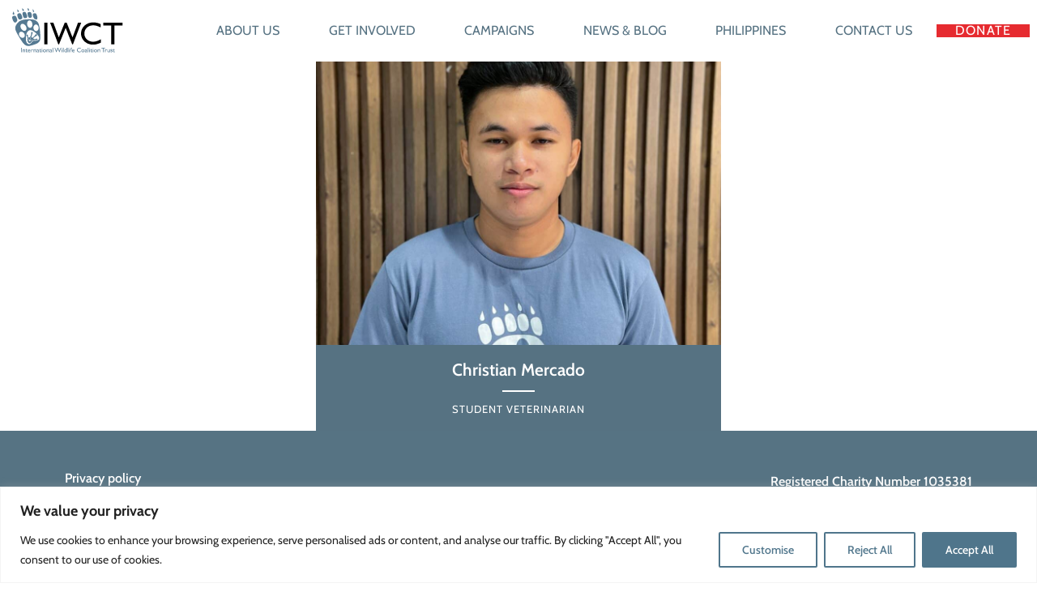

--- FILE ---
content_type: text/css
request_url: https://iwct-uk.org/wp-content/uploads/elementor/css/post-1570.css?ver=1762747509
body_size: 1585
content:
.elementor-1570 .elementor-element.elementor-element-404922e > .elementor-container{min-height:61px;}.elementor-1570 .elementor-element.elementor-element-404922e.ob-is-breaking-bad > .elementor-container{justify-content:flex-start !important;flex-direction:row;}.elementor-1570 .elementor-element.elementor-element-404922e.ob-is-breaking-bad.ob-bb-inner > .elementor-container{justify-content:flex-start !important;flex-direction:row;}.elementor-1570 .elementor-element.elementor-element-404922e.ob-is-breaking-bad.ob-is-glider > .elementor-container.swiper-vertical{flex-direction:column;}.elementor-1570 .elementor-element.elementor-element-404922e.ob-is-breaking-bad.ob-is-glider.ob-bb-inner > .elementor-container.swiper-vertical{flex-direction:column;}.elementor-1570 .elementor-element.elementor-element-404922e.ob-is-breaking-bad.ob-bb-inner{width:100%;flex:unset;align-self:inherit;}.elementor-1570 .elementor-element.elementor-element-404922e{margin-top:0px;margin-bottom:0px;padding:0px 0px 0px 0px;}.elementor-bc-flex-widget .elementor-1570 .elementor-element.elementor-element-42b404c.elementor-column .elementor-widget-wrap{align-items:center;}.elementor-1570 .elementor-element.elementor-element-42b404c.elementor-column.elementor-element[data-element_type="column"] > .elementor-widget-wrap.elementor-element-populated{align-content:center;align-items:center;}.elementor-1570 .elementor-element.elementor-element-42b404c.elementor-column{align-self:inherit;cursor:default;}.elementor-1570 .elementor-element.elementor-element-42b404c > .elementor-element-populated{margin:0px 0px 0px 10px;--e-column-margin-right:0px;--e-column-margin-left:10px;padding:0px 0px 0px 0px;}.elementor-widget-image .widget-image-caption{color:var( --e-global-color-text );font-family:var( --e-global-typography-text-font-family ), Sans-serif;font-weight:var( --e-global-typography-text-font-weight );}.elementor-1570 .elementor-element.elementor-element-d6133cf img{width:15vw;}.elementor-bc-flex-widget .elementor-1570 .elementor-element.elementor-element-8b86451.elementor-column .elementor-widget-wrap{align-items:center;}.elementor-1570 .elementor-element.elementor-element-8b86451.elementor-column.elementor-element[data-element_type="column"] > .elementor-widget-wrap.elementor-element-populated{align-content:center;align-items:center;}.elementor-1570 .elementor-element.elementor-element-8b86451 > .elementor-widget-wrap > .elementor-widget:not(.elementor-widget__width-auto):not(.elementor-widget__width-initial):not(:last-child):not(.elementor-absolute){margin-bottom:0px;}.elementor-1570 .elementor-element.elementor-element-8b86451.elementor-column{align-self:inherit;cursor:default;}.elementor-1570 .elementor-element.elementor-element-8b86451 > .elementor-element-populated{margin:0px 0px 0px 80px;--e-column-margin-right:0px;--e-column-margin-left:80px;padding:0px 0px 0px 0px;}.elementor-widget-nav-menu .elementor-nav-menu .elementor-item{font-family:var( --e-global-typography-primary-font-family ), Sans-serif;font-weight:var( --e-global-typography-primary-font-weight );}.elementor-widget-nav-menu .elementor-nav-menu--main .elementor-item{color:var( --e-global-color-text );fill:var( --e-global-color-text );}.elementor-widget-nav-menu .elementor-nav-menu--main .elementor-item:hover,
					.elementor-widget-nav-menu .elementor-nav-menu--main .elementor-item.elementor-item-active,
					.elementor-widget-nav-menu .elementor-nav-menu--main .elementor-item.highlighted,
					.elementor-widget-nav-menu .elementor-nav-menu--main .elementor-item:focus{color:var( --e-global-color-accent );fill:var( --e-global-color-accent );}.elementor-widget-nav-menu .elementor-nav-menu--main:not(.e--pointer-framed) .elementor-item:before,
					.elementor-widget-nav-menu .elementor-nav-menu--main:not(.e--pointer-framed) .elementor-item:after{background-color:var( --e-global-color-accent );}.elementor-widget-nav-menu .e--pointer-framed .elementor-item:before,
					.elementor-widget-nav-menu .e--pointer-framed .elementor-item:after{border-color:var( --e-global-color-accent );}.elementor-widget-nav-menu{--e-nav-menu-divider-color:var( --e-global-color-text );}.elementor-widget-nav-menu .elementor-nav-menu--dropdown .elementor-item, .elementor-widget-nav-menu .elementor-nav-menu--dropdown  .elementor-sub-item{font-family:var( --e-global-typography-accent-font-family ), Sans-serif;font-weight:var( --e-global-typography-accent-font-weight );}.elementor-1570 .elementor-element.elementor-element-5df0211 > .elementor-widget-container{margin:0px 0px 0px 0px;padding:0px 0px 0px 0px;}.elementor-1570 .elementor-element.elementor-element-5df0211 .elementor-menu-toggle{margin:0 auto;background-color:#02010100;}.elementor-1570 .elementor-element.elementor-element-5df0211 .elementor-nav-menu .elementor-item{font-family:"Cabin", Sans-serif;font-size:16px;font-weight:400;text-transform:uppercase;}.elementor-1570 .elementor-element.elementor-element-5df0211 .elementor-nav-menu--main .elementor-item{color:var( --e-global-color-e2904d5 );fill:var( --e-global-color-e2904d5 );padding-left:24px;padding-right:24px;padding-top:28px;padding-bottom:28px;}.elementor-1570 .elementor-element.elementor-element-5df0211 .elementor-nav-menu--main .elementor-item:hover,
					.elementor-1570 .elementor-element.elementor-element-5df0211 .elementor-nav-menu--main .elementor-item.elementor-item-active,
					.elementor-1570 .elementor-element.elementor-element-5df0211 .elementor-nav-menu--main .elementor-item.highlighted,
					.elementor-1570 .elementor-element.elementor-element-5df0211 .elementor-nav-menu--main .elementor-item:focus{color:#fff;}.elementor-1570 .elementor-element.elementor-element-5df0211 .elementor-nav-menu--main:not(.e--pointer-framed) .elementor-item:before,
					.elementor-1570 .elementor-element.elementor-element-5df0211 .elementor-nav-menu--main:not(.e--pointer-framed) .elementor-item:after{background-color:var( --e-global-color-e2904d5 );}.elementor-1570 .elementor-element.elementor-element-5df0211 .e--pointer-framed .elementor-item:before,
					.elementor-1570 .elementor-element.elementor-element-5df0211 .e--pointer-framed .elementor-item:after{border-color:var( --e-global-color-e2904d5 );}.elementor-1570 .elementor-element.elementor-element-5df0211 .elementor-nav-menu--main .elementor-item.elementor-item-active{color:var( --e-global-color-6838b593 );}.elementor-1570 .elementor-element.elementor-element-5df0211 .elementor-nav-menu--main:not(.e--pointer-framed) .elementor-item.elementor-item-active:before,
					.elementor-1570 .elementor-element.elementor-element-5df0211 .elementor-nav-menu--main:not(.e--pointer-framed) .elementor-item.elementor-item-active:after{background-color:var( --e-global-color-e2904d5 );}.elementor-1570 .elementor-element.elementor-element-5df0211 .e--pointer-framed .elementor-item.elementor-item-active:before,
					.elementor-1570 .elementor-element.elementor-element-5df0211 .e--pointer-framed .elementor-item.elementor-item-active:after{border-color:var( --e-global-color-e2904d5 );}.elementor-1570 .elementor-element.elementor-element-5df0211 .elementor-nav-menu--dropdown a, .elementor-1570 .elementor-element.elementor-element-5df0211 .elementor-menu-toggle{color:var( --e-global-color-e2904d5 );fill:var( --e-global-color-e2904d5 );}.elementor-1570 .elementor-element.elementor-element-5df0211 .elementor-nav-menu--dropdown{background-color:var( --e-global-color-6838b593 );}.elementor-1570 .elementor-element.elementor-element-5df0211 .elementor-nav-menu--dropdown a:hover,
					.elementor-1570 .elementor-element.elementor-element-5df0211 .elementor-nav-menu--dropdown a:focus,
					.elementor-1570 .elementor-element.elementor-element-5df0211 .elementor-nav-menu--dropdown a.elementor-item-active,
					.elementor-1570 .elementor-element.elementor-element-5df0211 .elementor-nav-menu--dropdown a.highlighted,
					.elementor-1570 .elementor-element.elementor-element-5df0211 .elementor-menu-toggle:hover,
					.elementor-1570 .elementor-element.elementor-element-5df0211 .elementor-menu-toggle:focus{color:var( --e-global-color-6838b593 );}.elementor-1570 .elementor-element.elementor-element-5df0211 .elementor-nav-menu--dropdown a:hover,
					.elementor-1570 .elementor-element.elementor-element-5df0211 .elementor-nav-menu--dropdown a:focus,
					.elementor-1570 .elementor-element.elementor-element-5df0211 .elementor-nav-menu--dropdown a.elementor-item-active,
					.elementor-1570 .elementor-element.elementor-element-5df0211 .elementor-nav-menu--dropdown a.highlighted{background-color:var( --e-global-color-e2904d5 );}.elementor-1570 .elementor-element.elementor-element-5df0211 .elementor-nav-menu--dropdown .elementor-item, .elementor-1570 .elementor-element.elementor-element-5df0211 .elementor-nav-menu--dropdown  .elementor-sub-item{font-family:"Cabin", Sans-serif;font-size:16px;font-weight:700;text-transform:capitalize;}.elementor-1570 .elementor-element.elementor-element-5df0211 .elementor-nav-menu--dropdown li:not(:last-child){border-style:solid;border-color:#6D8D9F52;border-bottom-width:1px;}.elementor-1570 .elementor-element.elementor-element-5df0211 div.elementor-menu-toggle{color:var( --e-global-color-e2904d5 );}.elementor-1570 .elementor-element.elementor-element-5df0211 div.elementor-menu-toggle svg{fill:var( --e-global-color-e2904d5 );}.elementor-1570 .elementor-element.elementor-element-5df0211 div.elementor-menu-toggle:hover, .elementor-1570 .elementor-element.elementor-element-5df0211 div.elementor-menu-toggle:focus{color:var( --e-global-color-00b162d );}.elementor-1570 .elementor-element.elementor-element-5df0211 div.elementor-menu-toggle:hover svg, .elementor-1570 .elementor-element.elementor-element-5df0211 div.elementor-menu-toggle:focus svg{fill:var( --e-global-color-00b162d );}.elementor-1570 .elementor-element.elementor-element-c699241:not(.elementor-motion-effects-element-type-background) > .elementor-widget-wrap, .elementor-1570 .elementor-element.elementor-element-c699241 > .elementor-widget-wrap > .elementor-motion-effects-container > .elementor-motion-effects-layer{background-color:var( --e-global-color-7d68084 );}.elementor-bc-flex-widget .elementor-1570 .elementor-element.elementor-element-c699241.elementor-column .elementor-widget-wrap{align-items:center;}.elementor-1570 .elementor-element.elementor-element-c699241.elementor-column.elementor-element[data-element_type="column"] > .elementor-widget-wrap.elementor-element-populated{align-content:center;align-items:center;}.elementor-1570 .elementor-element.elementor-element-c699241 > .elementor-widget-wrap > .elementor-widget:not(.elementor-widget__width-auto):not(.elementor-widget__width-initial):not(:last-child):not(.elementor-absolute){margin-bottom:0px;}.elementor-1570 .elementor-element.elementor-element-c699241.elementor-column{align-self:inherit;cursor:pointer;}.elementor-1570 .elementor-element.elementor-element-c699241 > .elementor-element-populated, .elementor-1570 .elementor-element.elementor-element-c699241 > .elementor-element-populated > .elementor-background-overlay, .elementor-1570 .elementor-element.elementor-element-c699241 > .elementor-background-slideshow{border-radius:0px 0px 0px 0px;}.elementor-1570 .elementor-element.elementor-element-c699241 > .elementor-element-populated{transition:background 0.3s, border 0.3s, border-radius 0.3s, box-shadow 0.3s;margin:0px 0px 0px 0px;--e-column-margin-right:0px;--e-column-margin-left:0px;padding:0px 0px 0px 0px;}.elementor-1570 .elementor-element.elementor-element-c699241 > .elementor-element-populated > .elementor-background-overlay{transition:background 0.3s, border-radius 0.3s, opacity 0.3s;}.elementor-widget-heading .elementor-heading-title{font-family:var( --e-global-typography-primary-font-family ), Sans-serif;font-weight:var( --e-global-typography-primary-font-weight );color:var( --e-global-color-primary );}.elementor-1570 .elementor-element.elementor-element-1043dda.ob-harakiri{writing-mode:inherit;}.elementor-1570 .elementor-element.elementor-element-1043dda.ob-harakiri .elementor-heading-title{writing-mode:inherit;}.elementor-1570 .elementor-element.elementor-element-1043dda.ob-harakiri div{writing-mode:inherit;}.elementor-1570 .elementor-element.elementor-element-1043dda > .elementor-widget-container{margin:0px 0px 0px 0px;padding:0px 0px 0px 0px;}.elementor-1570 .elementor-element.elementor-element-1043dda{text-align:center;}.elementor-1570 .elementor-element.elementor-element-1043dda .elementor-heading-title{font-family:"Cabin", Sans-serif;font-size:16px;font-weight:normal;letter-spacing:1.3px;color:var( --e-global-color-6838b593 );}.elementor-1570 .elementor-element.elementor-element-1043dda.ob-harakiri > div, .elementor-1570 .elementor-element.elementor-element-1043dda.ob-harakiri > h1, .elementor-1570 .elementor-element.elementor-element-1043dda.ob-harakiri > h2, .elementor-1570 .elementor-element.elementor-element-1043dda.ob-harakiri > h3, .elementor-1570 .elementor-element.elementor-element-1043dda.ob-harakiri > h4, .elementor-1570 .elementor-element.elementor-element-1043dda.ob-harakiri > h5, .elementor-1570 .elementor-element.elementor-element-1043dda.ob-harakiri > h6, .elementor-1570 .elementor-element.elementor-element-1043dda.ob-harakiri > p{transform:rotate(0deg);}.elementor-1570 .elementor-element.elementor-element-1043dda > div{text-indent:0px;mix-blend-mode:inherit;}.elementor-theme-builder-content-area{height:400px;}.elementor-location-header:before, .elementor-location-footer:before{content:"";display:table;clear:both;}@media(min-width:768px){.elementor-1570 .elementor-element.elementor-element-42b404c{width:12.274%;}.elementor-1570 .elementor-element.elementor-element-8b86451{width:78.041%;}.elementor-1570 .elementor-element.elementor-element-c699241{width:9%;}}@media(max-width:1024px) and (min-width:768px){.elementor-1570 .elementor-element.elementor-element-42b404c{width:25%;}.elementor-1570 .elementor-element.elementor-element-8b86451{width:63%;}.elementor-1570 .elementor-element.elementor-element-c699241{width:12%;}}@media(max-width:1024px){.elementor-1570 .elementor-element.elementor-element-404922e > .elementor-container{min-height:0px;}.elementor-1570 .elementor-element.elementor-element-404922e{margin-top:0px;margin-bottom:0px;padding:0px 0px 0px 0px;}.elementor-1570 .elementor-element.elementor-element-d6133cf img{width:19vw;}.elementor-1570 .elementor-element.elementor-element-8b86451.elementor-column > .elementor-widget-wrap{justify-content:center;}.elementor-1570 .elementor-element.elementor-element-8b86451 > .elementor-element-populated{margin:0px 0px 0px 0px;--e-column-margin-right:0px;--e-column-margin-left:0px;padding:0px 0px 0px 0px;}.elementor-1570 .elementor-element.elementor-element-5df0211 > .elementor-widget-container{margin:0px 30px 0px 0px;}.elementor-1570 .elementor-element.elementor-element-5df0211 .elementor-nav-menu--main .elementor-item{padding-left:7px;padding-right:7px;}.elementor-1570 .elementor-element.elementor-element-5df0211 .elementor-nav-menu--dropdown a{padding-left:45px;padding-right:45px;padding-top:14px;padding-bottom:14px;}.elementor-1570 .elementor-element.elementor-element-5df0211 .elementor-nav-menu--main > .elementor-nav-menu > li > .elementor-nav-menu--dropdown, .elementor-1570 .elementor-element.elementor-element-5df0211 .elementor-nav-menu__container.elementor-nav-menu--dropdown{margin-top:25px !important;}.elementor-1570 .elementor-element.elementor-element-5df0211{--nav-menu-icon-size:31px;}}@media(max-width:767px){.elementor-1570 .elementor-element.elementor-element-42b404c{width:35%;}.elementor-1570 .elementor-element.elementor-element-42b404c > .elementor-element-populated{margin:0px 0px 0px 0px;--e-column-margin-right:0px;--e-column-margin-left:0px;padding:0px 0px 0px 0px;}.elementor-1570 .elementor-element.elementor-element-d6133cf img{width:36vw;}.elementor-1570 .elementor-element.elementor-element-8b86451{width:35%;}.elementor-1570 .elementor-element.elementor-element-5df0211 > .elementor-widget-container{margin:0px 0px 0px 0px;padding:0px 0px 0px 0px;}.elementor-1570 .elementor-element.elementor-element-5df0211 .elementor-nav-menu--dropdown a{padding-left:45px;padding-right:45px;padding-top:16px;padding-bottom:16px;}.elementor-1570 .elementor-element.elementor-element-5df0211 .elementor-nav-menu--main > .elementor-nav-menu > li > .elementor-nav-menu--dropdown, .elementor-1570 .elementor-element.elementor-element-5df0211 .elementor-nav-menu__container.elementor-nav-menu--dropdown{margin-top:2px !important;}.elementor-1570 .elementor-element.elementor-element-c699241{width:30%;}}

--- FILE ---
content_type: text/css
request_url: https://iwct-uk.org/wp-content/uploads/elementor/css/post-2318.css?ver=1762747509
body_size: 656
content:
.elementor-2318 .elementor-element.elementor-element-b0aafbc:not(.elementor-motion-effects-element-type-background), .elementor-2318 .elementor-element.elementor-element-b0aafbc > .elementor-motion-effects-container > .elementor-motion-effects-layer{background-color:#567383;}.elementor-2318 .elementor-element.elementor-element-b0aafbc > .elementor-background-overlay{background-image:url("https://iwct-uk.org/wp-content/uploads/2022/09/iwct-footprints-medium.png");background-position:center left;background-repeat:no-repeat;background-size:54% auto;opacity:1;transition:background 0.3s, border-radius 0.3s, opacity 0.3s;}.elementor-2318 .elementor-element.elementor-element-b0aafbc > .elementor-container{min-height:268px;}.elementor-2318 .elementor-element.elementor-element-b0aafbc.ob-is-breaking-bad > .elementor-container{justify-content:flex-start !important;flex-direction:row;}.elementor-2318 .elementor-element.elementor-element-b0aafbc.ob-is-breaking-bad.ob-bb-inner > .elementor-container{justify-content:flex-start !important;flex-direction:row;}.elementor-2318 .elementor-element.elementor-element-b0aafbc.ob-is-breaking-bad.ob-is-glider > .elementor-container.swiper-vertical{flex-direction:column;}.elementor-2318 .elementor-element.elementor-element-b0aafbc.ob-is-breaking-bad.ob-is-glider.ob-bb-inner > .elementor-container.swiper-vertical{flex-direction:column;}.elementor-2318 .elementor-element.elementor-element-b0aafbc.ob-is-breaking-bad.ob-bb-inner{width:100%;flex:unset;align-self:inherit;}.elementor-2318 .elementor-element.elementor-element-b0aafbc{transition:background 0.3s, border 0.3s, border-radius 0.3s, box-shadow 0.3s;padding:41px 0px 0px 0px;}.elementor-2318 .elementor-element.elementor-element-9ac9ab4.elementor-column{align-self:inherit;cursor:default;}.elementor-widget-heading .elementor-heading-title{font-family:var( --e-global-typography-primary-font-family ), Sans-serif;font-weight:var( --e-global-typography-primary-font-weight );color:var( --e-global-color-primary );}.elementor-2318 .elementor-element.elementor-element-fffc0b5.ob-harakiri{writing-mode:inherit;}.elementor-2318 .elementor-element.elementor-element-fffc0b5.ob-harakiri .elementor-heading-title{writing-mode:inherit;}.elementor-2318 .elementor-element.elementor-element-fffc0b5.ob-harakiri div{writing-mode:inherit;}.elementor-2318 .elementor-element.elementor-element-fffc0b5 .elementor-heading-title{font-family:"Cabin", Sans-serif;font-size:16px;font-weight:600;color:var( --e-global-color-6838b593 );}.elementor-2318 .elementor-element.elementor-element-fffc0b5.ob-harakiri > div, .elementor-2318 .elementor-element.elementor-element-fffc0b5.ob-harakiri > h1, .elementor-2318 .elementor-element.elementor-element-fffc0b5.ob-harakiri > h2, .elementor-2318 .elementor-element.elementor-element-fffc0b5.ob-harakiri > h3, .elementor-2318 .elementor-element.elementor-element-fffc0b5.ob-harakiri > h4, .elementor-2318 .elementor-element.elementor-element-fffc0b5.ob-harakiri > h5, .elementor-2318 .elementor-element.elementor-element-fffc0b5.ob-harakiri > h6, .elementor-2318 .elementor-element.elementor-element-fffc0b5.ob-harakiri > p{transform:rotate(0deg);}.elementor-2318 .elementor-element.elementor-element-fffc0b5 > div{text-indent:0px;mix-blend-mode:inherit;}.elementor-2318 .elementor-element.elementor-element-eb49158.elementor-column{align-self:inherit;cursor:default;}.elementor-2318 .elementor-element.elementor-element-9d7ac70.ob-harakiri{writing-mode:inherit;}.elementor-2318 .elementor-element.elementor-element-9d7ac70.ob-harakiri .elementor-heading-title{writing-mode:inherit;}.elementor-2318 .elementor-element.elementor-element-9d7ac70.ob-harakiri div{writing-mode:inherit;}.elementor-2318 .elementor-element.elementor-element-9d7ac70{text-align:right;}.elementor-2318 .elementor-element.elementor-element-9d7ac70 .elementor-heading-title{font-family:"Cabin", Sans-serif;font-size:16px;font-weight:600;line-height:1.5em;color:var( --e-global-color-6838b593 );}.elementor-2318 .elementor-element.elementor-element-9d7ac70.ob-harakiri > div, .elementor-2318 .elementor-element.elementor-element-9d7ac70.ob-harakiri > h1, .elementor-2318 .elementor-element.elementor-element-9d7ac70.ob-harakiri > h2, .elementor-2318 .elementor-element.elementor-element-9d7ac70.ob-harakiri > h3, .elementor-2318 .elementor-element.elementor-element-9d7ac70.ob-harakiri > h4, .elementor-2318 .elementor-element.elementor-element-9d7ac70.ob-harakiri > h5, .elementor-2318 .elementor-element.elementor-element-9d7ac70.ob-harakiri > h6, .elementor-2318 .elementor-element.elementor-element-9d7ac70.ob-harakiri > p{transform:rotate(0deg);}.elementor-2318 .elementor-element.elementor-element-9d7ac70 > div{text-indent:0px;mix-blend-mode:inherit;}.elementor-2318 .elementor-element.elementor-element-6639ef9{--grid-template-columns:repeat(0, auto);--grid-column-gap:5px;--grid-row-gap:0px;}.elementor-2318 .elementor-element.elementor-element-6639ef9 .elementor-widget-container{text-align:right;}.elementor-2318 .elementor-element.elementor-element-6639ef9 .elementor-social-icon{background-color:#02010100;}.elementor-2318 .elementor-element.elementor-element-6639ef9 .elementor-social-icon i{color:var( --e-global-color-6838b593 );}.elementor-2318 .elementor-element.elementor-element-6639ef9 .elementor-social-icon svg{fill:var( --e-global-color-6838b593 );}.elementor-theme-builder-content-area{height:400px;}.elementor-location-header:before, .elementor-location-footer:before{content:"";display:table;clear:both;}@media(max-width:767px){.elementor-2318 .elementor-element.elementor-element-fffc0b5{text-align:center;}.elementor-2318 .elementor-element.elementor-element-9d7ac70 > .elementor-widget-container{padding:0px 20px 0px 20px;}.elementor-2318 .elementor-element.elementor-element-9d7ac70{text-align:center;}.elementor-2318 .elementor-element.elementor-element-6639ef9 .elementor-widget-container{text-align:center;}}@media(min-width:768px){.elementor-2318 .elementor-element.elementor-element-9ac9ab4{width:61.754%;}.elementor-2318 .elementor-element.elementor-element-eb49158{width:38.246%;}}

--- FILE ---
content_type: text/css
request_url: https://iwct-uk.org/wp-content/uploads/elementor/css/post-1682.css?ver=1762770459
body_size: 835
content:
.elementor-1682 .elementor-element.elementor-element-4258afa > .elementor-container{max-width:500px;}.elementor-1682 .elementor-element.elementor-element-4258afa.ob-is-breaking-bad > .elementor-container{justify-content:flex-start !important;flex-direction:row;}.elementor-1682 .elementor-element.elementor-element-4258afa.ob-is-breaking-bad.ob-bb-inner > .elementor-container{justify-content:flex-start !important;flex-direction:row;}.elementor-1682 .elementor-element.elementor-element-4258afa.ob-is-breaking-bad.ob-is-glider > .elementor-container.swiper-vertical{flex-direction:column;}.elementor-1682 .elementor-element.elementor-element-4258afa.ob-is-breaking-bad.ob-is-glider.ob-bb-inner > .elementor-container.swiper-vertical{flex-direction:column;}.elementor-1682 .elementor-element.elementor-element-4258afa.ob-is-breaking-bad.ob-bb-inner{width:100%;flex:unset;align-self:inherit;}.elementor-1682 .elementor-element.elementor-element-c52542f.elementor-column{align-self:inherit;cursor:default;}.elementor-1682 .elementor-element.elementor-element-c52542f > .elementor-element-populated{margin:0px 0px 0px 0px;--e-column-margin-right:0px;--e-column-margin-left:0px;padding:0px 0px 0px 0px;}.elementor-widget-image .widget-image-caption{color:var( --e-global-color-text );font-family:var( --e-global-typography-text-font-family ), Sans-serif;font-weight:var( --e-global-typography-text-font-weight );}.elementor-1682 .elementor-element.elementor-element-24c8c34 img{width:100%;max-width:100%;height:350px;object-fit:cover;object-position:center center;}.elementor-1682 .elementor-element.elementor-element-bef0719 > .elementor-container{max-width:500px;}.elementor-1682 .elementor-element.elementor-element-bef0719.ob-is-breaking-bad > .elementor-container{justify-content:flex-start !important;flex-direction:row;}.elementor-1682 .elementor-element.elementor-element-bef0719.ob-is-breaking-bad.ob-bb-inner > .elementor-container{justify-content:flex-start !important;flex-direction:row;}.elementor-1682 .elementor-element.elementor-element-bef0719.ob-is-breaking-bad.ob-is-glider > .elementor-container.swiper-vertical{flex-direction:column;}.elementor-1682 .elementor-element.elementor-element-bef0719.ob-is-breaking-bad.ob-is-glider.ob-bb-inner > .elementor-container.swiper-vertical{flex-direction:column;}.elementor-1682 .elementor-element.elementor-element-bef0719.ob-is-breaking-bad.ob-bb-inner{width:100%;flex:unset;align-self:inherit;}.elementor-1682 .elementor-element.elementor-element-f317123:not(.elementor-motion-effects-element-type-background) > .elementor-widget-wrap, .elementor-1682 .elementor-element.elementor-element-f317123 > .elementor-widget-wrap > .elementor-motion-effects-container > .elementor-motion-effects-layer{background-color:#567282;}.elementor-1682 .elementor-element.elementor-element-f317123 > .elementor-widget-wrap > .elementor-widget:not(.elementor-widget__width-auto):not(.elementor-widget__width-initial):not(:last-child):not(.elementor-absolute){margin-bottom:0px;}.elementor-1682 .elementor-element.elementor-element-f317123.elementor-column{align-self:inherit;cursor:default;}.elementor-1682 .elementor-element.elementor-element-f317123 > .elementor-element-populated{transition:background 0.3s, border 0.3s, border-radius 0.3s, box-shadow 0.3s;margin:0px 0px 0px 0px;--e-column-margin-right:0px;--e-column-margin-left:0px;padding:20px 0px 20px 0px;}.elementor-1682 .elementor-element.elementor-element-f317123 > .elementor-element-populated > .elementor-background-overlay{transition:background 0.3s, border-radius 0.3s, opacity 0.3s;}.elementor-widget-heading .elementor-heading-title{font-family:var( --e-global-typography-primary-font-family ), Sans-serif;font-weight:var( --e-global-typography-primary-font-weight );color:var( --e-global-color-primary );}.elementor-1682 .elementor-element.elementor-element-ee8fa34.ob-harakiri{writing-mode:inherit;}.elementor-1682 .elementor-element.elementor-element-ee8fa34.ob-harakiri .elementor-heading-title{writing-mode:inherit;}.elementor-1682 .elementor-element.elementor-element-ee8fa34.ob-harakiri div{writing-mode:inherit;}.elementor-1682 .elementor-element.elementor-element-ee8fa34{text-align:center;}.elementor-1682 .elementor-element.elementor-element-ee8fa34 .elementor-heading-title{font-family:"Cabin", Sans-serif;font-size:21px;font-weight:600;color:var( --e-global-color-6838b593 );}.elementor-1682 .elementor-element.elementor-element-ee8fa34.ob-harakiri > div, .elementor-1682 .elementor-element.elementor-element-ee8fa34.ob-harakiri > h1, .elementor-1682 .elementor-element.elementor-element-ee8fa34.ob-harakiri > h2, .elementor-1682 .elementor-element.elementor-element-ee8fa34.ob-harakiri > h3, .elementor-1682 .elementor-element.elementor-element-ee8fa34.ob-harakiri > h4, .elementor-1682 .elementor-element.elementor-element-ee8fa34.ob-harakiri > h5, .elementor-1682 .elementor-element.elementor-element-ee8fa34.ob-harakiri > h6, .elementor-1682 .elementor-element.elementor-element-ee8fa34.ob-harakiri > p{transform:rotate(0deg);}.elementor-1682 .elementor-element.elementor-element-ee8fa34 > div{text-indent:0px;mix-blend-mode:inherit;}.elementor-widget-divider{--divider-color:var( --e-global-color-secondary );}.elementor-widget-divider .elementor-divider__text{color:var( --e-global-color-secondary );font-family:var( --e-global-typography-secondary-font-family ), Sans-serif;font-weight:var( --e-global-typography-secondary-font-weight );}.elementor-widget-divider.elementor-view-stacked .elementor-icon{background-color:var( --e-global-color-secondary );}.elementor-widget-divider.elementor-view-framed .elementor-icon, .elementor-widget-divider.elementor-view-default .elementor-icon{color:var( --e-global-color-secondary );border-color:var( --e-global-color-secondary );}.elementor-widget-divider.elementor-view-framed .elementor-icon, .elementor-widget-divider.elementor-view-default .elementor-icon svg{fill:var( --e-global-color-secondary );}.elementor-1682 .elementor-element.elementor-element-6e1490e{--divider-border-style:solid;--divider-color:var( --e-global-color-6838b593 );--divider-border-width:2px;}.elementor-1682 .elementor-element.elementor-element-6e1490e .elementor-divider-separator{width:8%;margin:0 auto;margin-center:0;}.elementor-1682 .elementor-element.elementor-element-6e1490e .elementor-divider{text-align:center;padding-block-start:15px;padding-block-end:15px;}.elementor-1682 .elementor-element.elementor-element-2842d55.ob-harakiri{writing-mode:inherit;}.elementor-1682 .elementor-element.elementor-element-2842d55.ob-harakiri .elementor-heading-title{writing-mode:inherit;}.elementor-1682 .elementor-element.elementor-element-2842d55.ob-harakiri div{writing-mode:inherit;}.elementor-1682 .elementor-element.elementor-element-2842d55{text-align:center;}.elementor-1682 .elementor-element.elementor-element-2842d55 .elementor-heading-title{font-family:"Cabin", Sans-serif;font-size:13px;font-weight:400;text-transform:uppercase;letter-spacing:1px;color:var( --e-global-color-6838b593 );}.elementor-1682 .elementor-element.elementor-element-2842d55.ob-harakiri > div, .elementor-1682 .elementor-element.elementor-element-2842d55.ob-harakiri > h1, .elementor-1682 .elementor-element.elementor-element-2842d55.ob-harakiri > h2, .elementor-1682 .elementor-element.elementor-element-2842d55.ob-harakiri > h3, .elementor-1682 .elementor-element.elementor-element-2842d55.ob-harakiri > h4, .elementor-1682 .elementor-element.elementor-element-2842d55.ob-harakiri > h5, .elementor-1682 .elementor-element.elementor-element-2842d55.ob-harakiri > h6, .elementor-1682 .elementor-element.elementor-element-2842d55.ob-harakiri > p{transform:rotate(0deg);}.elementor-1682 .elementor-element.elementor-element-2842d55 > div{text-indent:0px;mix-blend-mode:inherit;}

--- FILE ---
content_type: text/css
request_url: https://iwct-uk.org/wp-content/uploads/elementor/css/post-1275.css?ver=1662441481
body_size: 769
content:
.elementor-1275 .elementor-element.elementor-element-25593e7 > .elementor-container{max-width:500px;}.elementor-1275 .elementor-element.elementor-element-25593e7.ob-is-breaking-bad > .elementor-container{justify-content:flex-start !important;flex-direction:row;}.elementor-1275 .elementor-element.elementor-element-25593e7.ob-is-breaking-bad.ob-bb-inner > .elementor-container{justify-content:flex-start !important;flex-direction:row;}.elementor-1275 .elementor-element.elementor-element-25593e7.ob-is-breaking-bad.ob-is-glider > .elementor-container.swiper-vertical{flex-direction:column;}.elementor-1275 .elementor-element.elementor-element-25593e7.ob-is-breaking-bad.ob-is-glider.ob-bb-inner > .elementor-container.swiper-vertical{flex-direction:column;}.elementor-1275 .elementor-element.elementor-element-25593e7.ob-is-breaking-bad.ob-bb-inner{width:100%;flex:unset;align-self:inherit;}.elementor-1275 .elementor-element.elementor-element-20da7c4.elementor-column{align-self:inherit;cursor:default;}.elementor-1275 .elementor-element.elementor-element-20da7c4 > .elementor-element-populated{margin:0px 0px 0px 0px;--e-column-margin-right:0px;--e-column-margin-left:0px;padding:0px 0px 0px 0px;}.elementor-widget-image .widget-image-caption{color:var( --e-global-color-text );font-family:var( --e-global-typography-text-font-family ), Sans-serif;font-weight:var( --e-global-typography-text-font-weight );}.elementor-1275 .elementor-element.elementor-element-a9f62f5 img{width:100%;max-width:100%;height:350px;object-fit:cover;object-position:center center;}.elementor-1275 .elementor-element.elementor-element-3cf6ce9 > .elementor-container{max-width:500px;}.elementor-1275 .elementor-element.elementor-element-3cf6ce9.ob-is-breaking-bad > .elementor-container{justify-content:flex-start !important;flex-direction:row;}.elementor-1275 .elementor-element.elementor-element-3cf6ce9.ob-is-breaking-bad.ob-bb-inner > .elementor-container{justify-content:flex-start !important;flex-direction:row;}.elementor-1275 .elementor-element.elementor-element-3cf6ce9.ob-is-breaking-bad.ob-is-glider > .elementor-container.swiper-vertical{flex-direction:column;}.elementor-1275 .elementor-element.elementor-element-3cf6ce9.ob-is-breaking-bad.ob-is-glider.ob-bb-inner > .elementor-container.swiper-vertical{flex-direction:column;}.elementor-1275 .elementor-element.elementor-element-3cf6ce9.ob-is-breaking-bad.ob-bb-inner{width:100%;flex:unset;align-self:inherit;}.elementor-1275 .elementor-element.elementor-element-f4b723a:not(.elementor-motion-effects-element-type-background) > .elementor-widget-wrap, .elementor-1275 .elementor-element.elementor-element-f4b723a > .elementor-widget-wrap > .elementor-motion-effects-container > .elementor-motion-effects-layer{background-color:#567282;}.elementor-1275 .elementor-element.elementor-element-f4b723a > .elementor-widget-wrap > .elementor-widget:not(.elementor-widget__width-auto):not(.elementor-widget__width-initial):not(:last-child):not(.elementor-absolute){margin-bottom:0px;}.elementor-1275 .elementor-element.elementor-element-f4b723a.elementor-column{align-self:inherit;cursor:default;}.elementor-1275 .elementor-element.elementor-element-f4b723a > .elementor-element-populated{transition:background 0.3s, border 0.3s, border-radius 0.3s, box-shadow 0.3s;margin:0px 0px 0px 0px;--e-column-margin-right:0px;--e-column-margin-left:0px;padding:20px 0px 20px 0px;}.elementor-1275 .elementor-element.elementor-element-f4b723a > .elementor-element-populated > .elementor-background-overlay{transition:background 0.3s, border-radius 0.3s, opacity 0.3s;}.elementor-widget-heading .elementor-heading-title{font-family:var( --e-global-typography-primary-font-family ), Sans-serif;font-weight:var( --e-global-typography-primary-font-weight );color:var( --e-global-color-primary );}.elementor-1275 .elementor-element.elementor-element-2d5b7c4.ob-harakiri{writing-mode:inherit;}.elementor-1275 .elementor-element.elementor-element-2d5b7c4.ob-harakiri .elementor-heading-title{writing-mode:inherit;}.elementor-1275 .elementor-element.elementor-element-2d5b7c4.ob-harakiri div{writing-mode:inherit;}.elementor-1275 .elementor-element.elementor-element-2d5b7c4{text-align:center;}.elementor-1275 .elementor-element.elementor-element-2d5b7c4 .elementor-heading-title{font-family:"Cabin", Sans-serif;font-size:21px;font-weight:600;color:var( --e-global-color-6838b593 );}.elementor-1275 .elementor-element.elementor-element-2d5b7c4.ob-harakiri > div, .elementor-1275 .elementor-element.elementor-element-2d5b7c4.ob-harakiri > h1, .elementor-1275 .elementor-element.elementor-element-2d5b7c4.ob-harakiri > h2, .elementor-1275 .elementor-element.elementor-element-2d5b7c4.ob-harakiri > h3, .elementor-1275 .elementor-element.elementor-element-2d5b7c4.ob-harakiri > h4, .elementor-1275 .elementor-element.elementor-element-2d5b7c4.ob-harakiri > h5, .elementor-1275 .elementor-element.elementor-element-2d5b7c4.ob-harakiri > h6, .elementor-1275 .elementor-element.elementor-element-2d5b7c4.ob-harakiri > p{transform:rotate(0deg);}.elementor-1275 .elementor-element.elementor-element-2d5b7c4 > div{text-indent:0px;mix-blend-mode:inherit;}.elementor-widget-divider{--divider-color:var( --e-global-color-secondary );}.elementor-widget-divider .elementor-divider__text{color:var( --e-global-color-secondary );font-family:var( --e-global-typography-secondary-font-family ), Sans-serif;font-weight:var( --e-global-typography-secondary-font-weight );}.elementor-widget-divider.elementor-view-stacked .elementor-icon{background-color:var( --e-global-color-secondary );}.elementor-widget-divider.elementor-view-framed .elementor-icon, .elementor-widget-divider.elementor-view-default .elementor-icon{color:var( --e-global-color-secondary );border-color:var( --e-global-color-secondary );}.elementor-widget-divider.elementor-view-framed .elementor-icon, .elementor-widget-divider.elementor-view-default .elementor-icon svg{fill:var( --e-global-color-secondary );}.elementor-1275 .elementor-element.elementor-element-7e51aa7{--divider-border-style:solid;--divider-color:var( --e-global-color-6838b593 );--divider-border-width:2px;}.elementor-1275 .elementor-element.elementor-element-7e51aa7 .elementor-divider-separator{width:8%;margin:0 auto;margin-center:0;}.elementor-1275 .elementor-element.elementor-element-7e51aa7 .elementor-divider{text-align:center;padding-block-start:15px;padding-block-end:15px;}.elementor-1275 .elementor-element.elementor-element-c082e2d.ob-harakiri{writing-mode:inherit;}.elementor-1275 .elementor-element.elementor-element-c082e2d.ob-harakiri .elementor-heading-title{writing-mode:inherit;}.elementor-1275 .elementor-element.elementor-element-c082e2d.ob-harakiri div{writing-mode:inherit;}.elementor-1275 .elementor-element.elementor-element-c082e2d{text-align:center;}.elementor-1275 .elementor-element.elementor-element-c082e2d .elementor-heading-title{font-family:"Cabin", Sans-serif;font-size:11px;font-weight:400;text-transform:uppercase;color:var( --e-global-color-6838b593 );}.elementor-1275 .elementor-element.elementor-element-c082e2d.ob-harakiri > div, .elementor-1275 .elementor-element.elementor-element-c082e2d.ob-harakiri > h1, .elementor-1275 .elementor-element.elementor-element-c082e2d.ob-harakiri > h2, .elementor-1275 .elementor-element.elementor-element-c082e2d.ob-harakiri > h3, .elementor-1275 .elementor-element.elementor-element-c082e2d.ob-harakiri > h4, .elementor-1275 .elementor-element.elementor-element-c082e2d.ob-harakiri > h5, .elementor-1275 .elementor-element.elementor-element-c082e2d.ob-harakiri > h6, .elementor-1275 .elementor-element.elementor-element-c082e2d.ob-harakiri > p{transform:rotate(0deg);}.elementor-1275 .elementor-element.elementor-element-c082e2d > div{text-indent:0px;mix-blend-mode:inherit;}

--- FILE ---
content_type: text/css
request_url: https://iwct-uk.org/wp-content/uploads/elementor/css/post-1368.css?ver=1662552608
body_size: 1068
content:
.elementor-1368 .elementor-element.elementor-element-b39e2d0.ob-is-breaking-bad > .elementor-container{justify-content:flex-start !important;flex-direction:row;}.elementor-1368 .elementor-element.elementor-element-b39e2d0.ob-is-breaking-bad.ob-bb-inner > .elementor-container{justify-content:flex-start !important;flex-direction:row;}.elementor-1368 .elementor-element.elementor-element-b39e2d0.ob-is-breaking-bad.ob-is-glider > .elementor-container.swiper-vertical{flex-direction:column;}.elementor-1368 .elementor-element.elementor-element-b39e2d0.ob-is-breaking-bad.ob-is-glider.ob-bb-inner > .elementor-container.swiper-vertical{flex-direction:column;}.elementor-1368 .elementor-element.elementor-element-b39e2d0.ob-is-breaking-bad.ob-bb-inner{width:100%;flex:unset;align-self:inherit;}.elementor-1368 .elementor-element.elementor-element-b29942d.elementor-column{width:1200;align-self:inherit;cursor:default;}.elementor-1368 .elementor-element.elementor-element-b29942d.elementor-column, .elementor-1368 .elementor-element.elementor-element-b29942d.elementor-column > .elementor-widget-wrap{height:300px;}.elementor-1368 .elementor-element.elementor-element-b29942d.elementor-column > .elementor-widget-wrap{overflow-y:visible;}.elementor-1368 .elementor-element.elementor-element-b29942d:not(.elementor-motion-effects-element-type-background) > .elementor-widget-wrap, .elementor-1368 .elementor-element.elementor-element-b29942d > .elementor-widget-wrap > .elementor-motion-effects-container > .elementor-motion-effects-layer{background-position:center center;background-repeat:no-repeat;background-size:cover;}.elementor-1368 .elementor-element.elementor-element-b29942d > .elementor-element-populated{transition:background 0.3s, border 0.3s, border-radius 0.3s, box-shadow 0.3s;margin:0px 0px 0px 0px;--e-column-margin-right:0px;--e-column-margin-left:0px;padding:0px 0px 0px 0px;}.elementor-1368 .elementor-element.elementor-element-b29942d > .elementor-element-populated > .elementor-background-overlay{transition:background 0.3s, border-radius 0.3s, opacity 0.3s;}.elementor-1368 .elementor-element.elementor-element-a088cd1{--spacer-size:50px;}.elementor-1368 .elementor-element.elementor-element-b01597b.ob-is-breaking-bad > .elementor-container{justify-content:flex-start !important;flex-direction:row;}.elementor-1368 .elementor-element.elementor-element-b01597b.ob-is-breaking-bad.ob-bb-inner > .elementor-container{justify-content:flex-start !important;flex-direction:row;}.elementor-1368 .elementor-element.elementor-element-b01597b.ob-is-breaking-bad.ob-is-glider > .elementor-container.swiper-vertical{flex-direction:column;}.elementor-1368 .elementor-element.elementor-element-b01597b.ob-is-breaking-bad.ob-is-glider.ob-bb-inner > .elementor-container.swiper-vertical{flex-direction:column;}.elementor-1368 .elementor-element.elementor-element-b01597b.ob-is-breaking-bad.ob-bb-inner{width:100%;flex:unset;align-self:inherit;}.elementor-1368 .elementor-element.elementor-element-b01597b{margin-top:-51px;margin-bottom:0px;padding:0px 0px 0px 0px;}.elementor-1368 .elementor-element.elementor-element-1eb91a5.elementor-column{align-self:inherit;cursor:default;}.elementor-1368 .elementor-element.elementor-element-15ba0b7:not(.elementor-motion-effects-element-type-background) > .elementor-widget-wrap, .elementor-1368 .elementor-element.elementor-element-15ba0b7 > .elementor-widget-wrap > .elementor-motion-effects-container > .elementor-motion-effects-layer{background-color:var( --e-global-color-6838b593 );}.elementor-1368 .elementor-element.elementor-element-15ba0b7.elementor-column, .elementor-1368 .elementor-element.elementor-element-15ba0b7.elementor-column > .elementor-widget-wrap{height:250px;}.elementor-1368 .elementor-element.elementor-element-15ba0b7.elementor-column{align-self:inherit;cursor:default;}.elementor-1368 .elementor-element.elementor-element-15ba0b7.elementor-column > .elementor-widget-wrap{overflow-y:visible;}.elementor-1368 .elementor-element.elementor-element-15ba0b7 > .elementor-element-populated{transition:background 0.3s, border 0.3s, border-radius 0.3s, box-shadow 0.3s;padding:30px 30px 30px 30px;}.elementor-1368 .elementor-element.elementor-element-15ba0b7 > .elementor-element-populated > .elementor-background-overlay{transition:background 0.3s, border-radius 0.3s, opacity 0.3s;}.elementor-1368 .elementor-element.elementor-element-21d63d2.ob-is-breaking-bad > .elementor-container{justify-content:flex-start !important;flex-direction:row;}.elementor-1368 .elementor-element.elementor-element-21d63d2.ob-is-breaking-bad.ob-bb-inner > .elementor-container{justify-content:flex-start !important;flex-direction:row;}.elementor-1368 .elementor-element.elementor-element-21d63d2.ob-is-breaking-bad.ob-is-glider > .elementor-container.swiper-vertical{flex-direction:column;}.elementor-1368 .elementor-element.elementor-element-21d63d2.ob-is-breaking-bad.ob-is-glider.ob-bb-inner > .elementor-container.swiper-vertical{flex-direction:column;}.elementor-1368 .elementor-element.elementor-element-21d63d2.ob-is-breaking-bad.ob-bb-inner{width:100%;flex:unset;align-self:inherit;}.elementor-1368 .elementor-element.elementor-element-21d63d2{margin-top:0px;margin-bottom:0px;padding:0px 0px 0px 0px;}.elementor-bc-flex-widget .elementor-1368 .elementor-element.elementor-element-026f664.elementor-column .elementor-widget-wrap{align-items:center;}.elementor-1368 .elementor-element.elementor-element-026f664.elementor-column.elementor-element[data-element_type="column"] > .elementor-widget-wrap.elementor-element-populated{align-content:center;align-items:center;}.elementor-1368 .elementor-element.elementor-element-026f664.elementor-column{align-self:inherit;cursor:default;}.elementor-1368 .elementor-element.elementor-element-026f664 > .elementor-element-populated{margin:0px 0px 0px 0px;--e-column-margin-right:0px;--e-column-margin-left:0px;padding:0px 0px 0px 0px;}.elementor-widget-heading .elementor-heading-title{font-family:var( --e-global-typography-primary-font-family ), Sans-serif;font-weight:var( --e-global-typography-primary-font-weight );color:var( --e-global-color-primary );}.elementor-1368 .elementor-element.elementor-element-bbb377e.ob-harakiri{writing-mode:inherit;}.elementor-1368 .elementor-element.elementor-element-bbb377e.ob-harakiri .elementor-heading-title{writing-mode:inherit;}.elementor-1368 .elementor-element.elementor-element-bbb377e.ob-harakiri div{writing-mode:inherit;}.elementor-1368 .elementor-element.elementor-element-bbb377e{width:var( --container-widget-width, 90% );max-width:90%;--container-widget-width:90%;--container-widget-flex-grow:0;text-align:left;}.elementor-1368 .elementor-element.elementor-element-bbb377e > .elementor-widget-container{margin:0px 0px 0px 0px;}.elementor-1368 .elementor-element.elementor-element-bbb377e .elementor-heading-title{font-family:"Cabin", Sans-serif;font-size:19px;font-weight:bold;letter-spacing:0px;color:var( --e-global-color-3b75c7cf );}.elementor-1368 .elementor-element.elementor-element-bbb377e.ob-harakiri > div, .elementor-1368 .elementor-element.elementor-element-bbb377e.ob-harakiri > h1, .elementor-1368 .elementor-element.elementor-element-bbb377e.ob-harakiri > h2, .elementor-1368 .elementor-element.elementor-element-bbb377e.ob-harakiri > h3, .elementor-1368 .elementor-element.elementor-element-bbb377e.ob-harakiri > h4, .elementor-1368 .elementor-element.elementor-element-bbb377e.ob-harakiri > h5, .elementor-1368 .elementor-element.elementor-element-bbb377e.ob-harakiri > h6, .elementor-1368 .elementor-element.elementor-element-bbb377e.ob-harakiri > p{transform:rotate(0deg);}.elementor-1368 .elementor-element.elementor-element-bbb377e > div{text-indent:0px;mix-blend-mode:inherit;}.elementor-widget-icon.elementor-view-stacked .elementor-icon{background-color:var( --e-global-color-primary );}.elementor-widget-icon.elementor-view-framed .elementor-icon, .elementor-widget-icon.elementor-view-default .elementor-icon{color:var( --e-global-color-primary );border-color:var( --e-global-color-primary );}.elementor-widget-icon.elementor-view-framed .elementor-icon, .elementor-widget-icon.elementor-view-default .elementor-icon svg{fill:var( --e-global-color-primary );}.elementor-1368 .elementor-element.elementor-element-d16957d{width:var( --container-widget-width, 10% );max-width:10%;--container-widget-width:10%;--container-widget-flex-grow:0;}.elementor-1368 .elementor-element.elementor-element-d16957d .elementor-icon-wrapper{text-align:center;}.elementor-1368 .elementor-element.elementor-element-d16957d.elementor-view-stacked .elementor-icon{background-color:var( --e-global-color-3b75c7cf );}.elementor-1368 .elementor-element.elementor-element-d16957d.elementor-view-framed .elementor-icon, .elementor-1368 .elementor-element.elementor-element-d16957d.elementor-view-default .elementor-icon{color:var( --e-global-color-3b75c7cf );border-color:var( --e-global-color-3b75c7cf );}.elementor-1368 .elementor-element.elementor-element-d16957d.elementor-view-framed .elementor-icon, .elementor-1368 .elementor-element.elementor-element-d16957d.elementor-view-default .elementor-icon svg{fill:var( --e-global-color-3b75c7cf );}.elementor-1368 .elementor-element.elementor-element-d16957d .elementor-icon{font-size:17px;}.elementor-1368 .elementor-element.elementor-element-d16957d .elementor-icon svg{height:17px;}.elementor-widget-text-editor{font-family:var( --e-global-typography-text-font-family ), Sans-serif;font-weight:var( --e-global-typography-text-font-weight );color:var( --e-global-color-text );}.elementor-widget-text-editor.ob-postman blockquote{font-family:var( --e-global-typography-text-font-family ), Sans-serif;font-weight:var( --e-global-typography-text-font-weight );}.elementor-widget-text-editor.ob-postman blockquote cite{font-family:var( --e-global-typography-text-font-family ), Sans-serif;font-weight:var( --e-global-typography-text-font-weight );}.elementor-widget-text-editor.elementor-drop-cap-view-stacked .elementor-drop-cap{background-color:var( --e-global-color-primary );}.elementor-widget-text-editor.elementor-drop-cap-view-framed .elementor-drop-cap, .elementor-widget-text-editor.elementor-drop-cap-view-default .elementor-drop-cap{color:var( --e-global-color-primary );border-color:var( --e-global-color-primary );}.elementor-1368 .elementor-element.elementor-element-5027006.ob-harakiri{writing-mode:inherit;}.elementor-1368 .elementor-element.elementor-element-5027006.ob-harakiri .elementor-heading-title{writing-mode:inherit;}.elementor-1368 .elementor-element.elementor-element-5027006.ob-harakiri div{writing-mode:inherit;}.elementor-1368 .elementor-element.elementor-element-5027006 > .elementor-widget-container{margin:10px 0px 0px 0px;}.elementor-1368 .elementor-element.elementor-element-5027006{font-family:"Cabin", Sans-serif;font-size:15px;font-weight:500;color:var( --e-global-color-3b75c7cf );}.elementor-1368 .elementor-element.elementor-element-5027006.ob-harakiri > div, .elementor-1368 .elementor-element.elementor-element-5027006.ob-harakiri > h1, .elementor-1368 .elementor-element.elementor-element-5027006.ob-harakiri > h2, .elementor-1368 .elementor-element.elementor-element-5027006.ob-harakiri > h3, .elementor-1368 .elementor-element.elementor-element-5027006.ob-harakiri > h4, .elementor-1368 .elementor-element.elementor-element-5027006.ob-harakiri > h5, .elementor-1368 .elementor-element.elementor-element-5027006.ob-harakiri > h6, .elementor-1368 .elementor-element.elementor-element-5027006.ob-harakiri > p{transform:rotate(0deg);}.elementor-1368 .elementor-element.elementor-element-5027006 > div{text-indent:0px;mix-blend-mode:inherit;}@media(min-width:768px){.elementor-1368 .elementor-element.elementor-element-1eb91a5{width:12.546%;}.elementor-1368 .elementor-element.elementor-element-15ba0b7{width:87.454%;}}

--- FILE ---
content_type: text/css
request_url: https://iwct-uk.org/wp-content/uploads/elementor/css/post-1774.css?ver=1662442287
body_size: 1150
content:
.elementor-1774 .elementor-element.elementor-element-7585af6 > .elementor-container{max-width:500px;}.elementor-1774 .elementor-element.elementor-element-7585af6.ob-is-breaking-bad > .elementor-container{justify-content:flex-start !important;flex-direction:row;}.elementor-1774 .elementor-element.elementor-element-7585af6.ob-is-breaking-bad.ob-bb-inner > .elementor-container{justify-content:flex-start !important;flex-direction:row;}.elementor-1774 .elementor-element.elementor-element-7585af6.ob-is-breaking-bad.ob-is-glider > .elementor-container.swiper-vertical{flex-direction:column;}.elementor-1774 .elementor-element.elementor-element-7585af6.ob-is-breaking-bad.ob-is-glider.ob-bb-inner > .elementor-container.swiper-vertical{flex-direction:column;}.elementor-1774 .elementor-element.elementor-element-7585af6.ob-is-breaking-bad.ob-bb-inner{width:100%;flex:unset;align-self:inherit;}.elementor-1774 .elementor-element.elementor-element-189d98e:not(.elementor-motion-effects-element-type-background) > .elementor-widget-wrap, .elementor-1774 .elementor-element.elementor-element-189d98e > .elementor-widget-wrap > .elementor-motion-effects-container > .elementor-motion-effects-layer{background-color:#567282;}.elementor-1774 .elementor-element.elementor-element-189d98e > .elementor-widget-wrap > .elementor-widget:not(.elementor-widget__width-auto):not(.elementor-widget__width-initial):not(:last-child):not(.elementor-absolute){margin-bottom:0px;}.elementor-1774 .elementor-element.elementor-element-189d98e.elementor-column{align-self:inherit;cursor:default;}.elementor-1774 .elementor-element.elementor-element-189d98e > .elementor-element-populated{transition:background 0.3s, border 0.3s, border-radius 0.3s, box-shadow 0.3s;margin:0px 0px 0px 0px;--e-column-margin-right:0px;--e-column-margin-left:0px;padding:20px 0px 20px 0px;}.elementor-1774 .elementor-element.elementor-element-189d98e > .elementor-element-populated > .elementor-background-overlay{transition:background 0.3s, border-radius 0.3s, opacity 0.3s;}.elementor-widget-heading .elementor-heading-title{font-family:var( --e-global-typography-primary-font-family ), Sans-serif;font-weight:var( --e-global-typography-primary-font-weight );color:var( --e-global-color-primary );}.elementor-1774 .elementor-element.elementor-element-30f064b.ob-harakiri{writing-mode:inherit;}.elementor-1774 .elementor-element.elementor-element-30f064b.ob-harakiri .elementor-heading-title{writing-mode:inherit;}.elementor-1774 .elementor-element.elementor-element-30f064b.ob-harakiri div{writing-mode:inherit;}.elementor-1774 .elementor-element.elementor-element-30f064b{text-align:center;}.elementor-1774 .elementor-element.elementor-element-30f064b .elementor-heading-title{font-family:"Cabin", Sans-serif;font-size:21px;font-weight:600;color:var( --e-global-color-6838b593 );}.elementor-1774 .elementor-element.elementor-element-30f064b.ob-harakiri > div, .elementor-1774 .elementor-element.elementor-element-30f064b.ob-harakiri > h1, .elementor-1774 .elementor-element.elementor-element-30f064b.ob-harakiri > h2, .elementor-1774 .elementor-element.elementor-element-30f064b.ob-harakiri > h3, .elementor-1774 .elementor-element.elementor-element-30f064b.ob-harakiri > h4, .elementor-1774 .elementor-element.elementor-element-30f064b.ob-harakiri > h5, .elementor-1774 .elementor-element.elementor-element-30f064b.ob-harakiri > h6, .elementor-1774 .elementor-element.elementor-element-30f064b.ob-harakiri > p{transform:rotate(0deg);}.elementor-1774 .elementor-element.elementor-element-30f064b > div{text-indent:0px;mix-blend-mode:inherit;}.elementor-widget-divider{--divider-color:var( --e-global-color-secondary );}.elementor-widget-divider .elementor-divider__text{color:var( --e-global-color-secondary );font-family:var( --e-global-typography-secondary-font-family ), Sans-serif;font-weight:var( --e-global-typography-secondary-font-weight );}.elementor-widget-divider.elementor-view-stacked .elementor-icon{background-color:var( --e-global-color-secondary );}.elementor-widget-divider.elementor-view-framed .elementor-icon, .elementor-widget-divider.elementor-view-default .elementor-icon{color:var( --e-global-color-secondary );border-color:var( --e-global-color-secondary );}.elementor-widget-divider.elementor-view-framed .elementor-icon, .elementor-widget-divider.elementor-view-default .elementor-icon svg{fill:var( --e-global-color-secondary );}.elementor-1774 .elementor-element.elementor-element-311aaa3{--divider-border-style:solid;--divider-color:var( --e-global-color-6838b593 );--divider-border-width:2px;}.elementor-1774 .elementor-element.elementor-element-311aaa3 .elementor-divider-separator{width:8%;margin:0 auto;margin-center:0;}.elementor-1774 .elementor-element.elementor-element-311aaa3 .elementor-divider{text-align:center;padding-block-start:15px;padding-block-end:15px;}.elementor-1774 .elementor-element.elementor-element-6efc60d.ob-harakiri{writing-mode:inherit;}.elementor-1774 .elementor-element.elementor-element-6efc60d.ob-harakiri .elementor-heading-title{writing-mode:inherit;}.elementor-1774 .elementor-element.elementor-element-6efc60d.ob-harakiri div{writing-mode:inherit;}.elementor-1774 .elementor-element.elementor-element-6efc60d{text-align:center;}.elementor-1774 .elementor-element.elementor-element-6efc60d .elementor-heading-title{font-family:"Cabin", Sans-serif;font-size:13px;font-weight:400;text-transform:uppercase;letter-spacing:1px;color:var( --e-global-color-6838b593 );}.elementor-1774 .elementor-element.elementor-element-6efc60d.ob-harakiri > div, .elementor-1774 .elementor-element.elementor-element-6efc60d.ob-harakiri > h1, .elementor-1774 .elementor-element.elementor-element-6efc60d.ob-harakiri > h2, .elementor-1774 .elementor-element.elementor-element-6efc60d.ob-harakiri > h3, .elementor-1774 .elementor-element.elementor-element-6efc60d.ob-harakiri > h4, .elementor-1774 .elementor-element.elementor-element-6efc60d.ob-harakiri > h5, .elementor-1774 .elementor-element.elementor-element-6efc60d.ob-harakiri > h6, .elementor-1774 .elementor-element.elementor-element-6efc60d.ob-harakiri > p{transform:rotate(0deg);}.elementor-1774 .elementor-element.elementor-element-6efc60d > div{text-indent:0px;mix-blend-mode:inherit;}.elementor-1774 .elementor-element.elementor-element-5a1320d > .elementor-container{min-height:400px;}.elementor-1774 .elementor-element.elementor-element-5a1320d.ob-is-breaking-bad > .elementor-container{justify-content:flex-start !important;flex-direction:row;}.elementor-1774 .elementor-element.elementor-element-5a1320d.ob-is-breaking-bad.ob-bb-inner > .elementor-container{justify-content:flex-start !important;flex-direction:row;}.elementor-1774 .elementor-element.elementor-element-5a1320d.ob-is-breaking-bad.ob-is-glider > .elementor-container.swiper-vertical{flex-direction:column;}.elementor-1774 .elementor-element.elementor-element-5a1320d.ob-is-breaking-bad.ob-is-glider.ob-bb-inner > .elementor-container.swiper-vertical{flex-direction:column;}.elementor-1774 .elementor-element.elementor-element-5a1320d.ob-is-breaking-bad.ob-bb-inner{width:100%;flex:unset;align-self:inherit;}.elementor-1774 .elementor-element.elementor-element-5a1320d{margin-top:0px;margin-bottom:0px;padding:0px 0px 0px 0px;}.elementor-1774 .elementor-element.elementor-element-c8db2d0.elementor-column{align-self:inherit;cursor:default;}.elementor-1774 .elementor-element.elementor-element-c8db2d0 > .elementor-element-populated{margin:0px 0px 0px 0px;--e-column-margin-right:0px;--e-column-margin-left:0px;padding:0px 0px 0px 0px;}.elementor-1774 .elementor-element.elementor-element-03bae41 > .elementor-container{max-width:500px;min-height:950px;}.elementor-1774 .elementor-element.elementor-element-03bae41.ob-is-breaking-bad > .elementor-container{justify-content:flex-start !important;flex-direction:row;}.elementor-1774 .elementor-element.elementor-element-03bae41.ob-is-breaking-bad.ob-bb-inner > .elementor-container{justify-content:flex-start !important;flex-direction:row;}.elementor-1774 .elementor-element.elementor-element-03bae41.ob-is-breaking-bad.ob-is-glider > .elementor-container.swiper-vertical{flex-direction:column;}.elementor-1774 .elementor-element.elementor-element-03bae41.ob-is-breaking-bad.ob-is-glider.ob-bb-inner > .elementor-container.swiper-vertical{flex-direction:column;}.elementor-1774 .elementor-element.elementor-element-03bae41.ob-is-breaking-bad.ob-bb-inner{width:100%;flex:unset;align-self:inherit;}.elementor-1774 .elementor-element.elementor-element-03bae41{transition:background 0.3s, border 0.3s, border-radius 0.3s, box-shadow 0.3s;margin-top:0px;margin-bottom:0px;padding:0px 0px 0px 0px;}.elementor-1774 .elementor-element.elementor-element-03bae41 > .elementor-background-overlay{transition:background 0.3s, border-radius 0.3s, opacity 0.3s;}.elementor-1774 .elementor-element.elementor-element-2488b28:not(.elementor-motion-effects-element-type-background) > .elementor-widget-wrap, .elementor-1774 .elementor-element.elementor-element-2488b28 > .elementor-widget-wrap > .elementor-motion-effects-container > .elementor-motion-effects-layer{background-color:#EFEFEF;}.elementor-1774 .elementor-element.elementor-element-2488b28.elementor-column > .elementor-widget-wrap{justify-content:space-between;}.elementor-1774 .elementor-element.elementor-element-2488b28.elementor-column{align-self:inherit;cursor:default;}.elementor-1774 .elementor-element.elementor-element-2488b28 > .elementor-element-populated{transition:background 0.3s, border 0.3s, border-radius 0.3s, box-shadow 0.3s;margin:0px 0px 0px 0px;--e-column-margin-right:0px;--e-column-margin-left:0px;padding:30px 30px 30px 30px;}.elementor-1774 .elementor-element.elementor-element-2488b28 > .elementor-element-populated > .elementor-background-overlay{transition:background 0.3s, border-radius 0.3s, opacity 0.3s;}.elementor-widget-text-editor{font-family:var( --e-global-typography-text-font-family ), Sans-serif;font-weight:var( --e-global-typography-text-font-weight );color:var( --e-global-color-text );}.elementor-widget-text-editor.ob-postman blockquote{font-family:var( --e-global-typography-text-font-family ), Sans-serif;font-weight:var( --e-global-typography-text-font-weight );}.elementor-widget-text-editor.ob-postman blockquote cite{font-family:var( --e-global-typography-text-font-family ), Sans-serif;font-weight:var( --e-global-typography-text-font-weight );}.elementor-widget-text-editor.elementor-drop-cap-view-stacked .elementor-drop-cap{background-color:var( --e-global-color-primary );}.elementor-widget-text-editor.elementor-drop-cap-view-framed .elementor-drop-cap, .elementor-widget-text-editor.elementor-drop-cap-view-default .elementor-drop-cap{color:var( --e-global-color-primary );border-color:var( --e-global-color-primary );}.elementor-1774 .elementor-element.elementor-element-f5ccb28.ob-harakiri{writing-mode:inherit;}.elementor-1774 .elementor-element.elementor-element-f5ccb28.ob-harakiri .elementor-heading-title{writing-mode:inherit;}.elementor-1774 .elementor-element.elementor-element-f5ccb28.ob-harakiri div{writing-mode:inherit;}.elementor-1774 .elementor-element.elementor-element-f5ccb28 > .elementor-widget-container{margin:0px 0px 0px 0px;}.elementor-1774 .elementor-element.elementor-element-f5ccb28{font-family:"Cabin", Sans-serif;font-size:16px;font-weight:400;color:var( --e-global-color-3b75c7cf );}.elementor-1774 .elementor-element.elementor-element-f5ccb28.ob-harakiri > div, .elementor-1774 .elementor-element.elementor-element-f5ccb28.ob-harakiri > h1, .elementor-1774 .elementor-element.elementor-element-f5ccb28.ob-harakiri > h2, .elementor-1774 .elementor-element.elementor-element-f5ccb28.ob-harakiri > h3, .elementor-1774 .elementor-element.elementor-element-f5ccb28.ob-harakiri > h4, .elementor-1774 .elementor-element.elementor-element-f5ccb28.ob-harakiri > h5, .elementor-1774 .elementor-element.elementor-element-f5ccb28.ob-harakiri > h6, .elementor-1774 .elementor-element.elementor-element-f5ccb28.ob-harakiri > p{transform:rotate(0deg);}.elementor-1774 .elementor-element.elementor-element-f5ccb28 > div{text-indent:0px;mix-blend-mode:inherit;}@media(max-width:1024px) and (min-width:768px){.elementor-1774 .elementor-element.elementor-element-2488b28{width:92%;}}@media(max-width:1024px){.elementor-1774 .elementor-element.elementor-element-03bae41 > .elementor-container{min-height:450px;}.elementor-1774 .elementor-element.elementor-element-03bae41{margin-top:-50px;margin-bottom:0px;}.elementor-1774 .elementor-element.elementor-element-2488b28 > .elementor-element-populated{padding:0px 0px 0px 0px;}}@media(max-width:767px){.elementor-1774 .elementor-element.elementor-element-03bae41 > .elementor-container{min-height:350px;}.elementor-1774 .elementor-element.elementor-element-2488b28{width:91%;}.elementor-1774 .elementor-element.elementor-element-f5ccb28 > .elementor-widget-container{margin:0px 0px 0px 0px;padding:0px 0px 0px 0px;}}

--- FILE ---
content_type: text/css
request_url: https://iwct-uk.org/wp-content/uploads/elementor/css/post-1815.css?ver=1667824712
body_size: 210
content:
.elementor-1815 .elementor-element.elementor-element-414241c.ob-is-breaking-bad > .elementor-container{justify-content:flex-start !important;flex-direction:row;}.elementor-1815 .elementor-element.elementor-element-414241c.ob-is-breaking-bad.ob-bb-inner > .elementor-container{justify-content:flex-start !important;flex-direction:row;}.elementor-1815 .elementor-element.elementor-element-414241c.ob-is-breaking-bad.ob-is-glider > .elementor-container.swiper-vertical{flex-direction:column;}.elementor-1815 .elementor-element.elementor-element-414241c.ob-is-breaking-bad.ob-is-glider.ob-bb-inner > .elementor-container.swiper-vertical{flex-direction:column;}.elementor-1815 .elementor-element.elementor-element-414241c.ob-is-breaking-bad.ob-bb-inner{width:100%;flex:unset;align-self:inherit;}.elementor-1815 .elementor-element.elementor-element-f23e70b.elementor-column{align-self:inherit;cursor:default;}.elementor-widget-image-box .elementor-image-box-title{font-family:var( --e-global-typography-primary-font-family ), Sans-serif;font-weight:var( --e-global-typography-primary-font-weight );color:var( --e-global-color-primary );}.elementor-widget-image-box:has(:hover) .elementor-image-box-title,
					 .elementor-widget-image-box:has(:focus) .elementor-image-box-title{color:var( --e-global-color-primary );}.elementor-widget-image-box .elementor-image-box-description{font-family:var( --e-global-typography-text-font-family ), Sans-serif;font-weight:var( --e-global-typography-text-font-weight );color:var( --e-global-color-text );}.elementor-1815 .elementor-element.elementor-element-d30110c.elementor-position-right .elementor-image-box-img{margin-left:0px;}.elementor-1815 .elementor-element.elementor-element-d30110c.elementor-position-left .elementor-image-box-img{margin-right:0px;}.elementor-1815 .elementor-element.elementor-element-d30110c.elementor-position-top .elementor-image-box-img{margin-bottom:0px;}.elementor-1815 .elementor-element.elementor-element-d30110c .elementor-image-box-title{margin-bottom:0px;font-family:"Cabin", Sans-serif;font-size:22px;font-weight:500;text-transform:uppercase;color:#567282;}.elementor-1815 .elementor-element.elementor-element-d30110c .elementor-image-box-wrapper .elementor-image-box-img{width:100%;}.elementor-1815 .elementor-element.elementor-element-d30110c .elementor-image-box-img img{transition-duration:0.3s;}.elementor-1815 .elementor-element.elementor-element-d30110c .elementor-image-box-img{overflow:hidden;}.elementor-1815 .elementor-element.elementor-element-d30110c .elementor-image-box-description{font-family:"Cabin", Sans-serif;font-size:16px;font-weight:500;color:var( --e-global-color-3b75c7cf );}@media(max-width:767px){.elementor-1815 .elementor-element.elementor-element-d30110c .elementor-image-box-img{margin-bottom:0px;}}

--- FILE ---
content_type: text/css
request_url: https://iwct-uk.org/wp-content/uploads/elementor/css/post-2179.css?ver=1683208006
body_size: 1069
content:
.elementor-2179 .elementor-element.elementor-element-d11468a.ob-is-breaking-bad > .elementor-container{justify-content:flex-start !important;flex-direction:row;}.elementor-2179 .elementor-element.elementor-element-d11468a.ob-is-breaking-bad.ob-bb-inner > .elementor-container{justify-content:flex-start !important;flex-direction:row;}.elementor-2179 .elementor-element.elementor-element-d11468a.ob-is-breaking-bad.ob-is-glider > .elementor-container.swiper-vertical{flex-direction:column;}.elementor-2179 .elementor-element.elementor-element-d11468a.ob-is-breaking-bad.ob-is-glider.ob-bb-inner > .elementor-container.swiper-vertical{flex-direction:column;}.elementor-2179 .elementor-element.elementor-element-d11468a.ob-is-breaking-bad.ob-bb-inner{width:100%;flex:unset;align-self:inherit;}.elementor-2179 .elementor-element.elementor-element-d11468a{margin-top:0px;margin-bottom:0px;}.elementor-2179 .elementor-element.elementor-element-647674f.elementor-column{width:1200;align-self:inherit;cursor:default;}.elementor-2179 .elementor-element.elementor-element-647674f.elementor-column, .elementor-2179 .elementor-element.elementor-element-647674f.elementor-column > .elementor-widget-wrap{height:300px;}.elementor-2179 .elementor-element.elementor-element-647674f.elementor-column > .elementor-widget-wrap{overflow-y:visible;}.elementor-2179 .elementor-element.elementor-element-647674f:not(.elementor-motion-effects-element-type-background) > .elementor-widget-wrap, .elementor-2179 .elementor-element.elementor-element-647674f > .elementor-widget-wrap > .elementor-motion-effects-container > .elementor-motion-effects-layer{background-position:center center;background-repeat:no-repeat;background-size:cover;}.elementor-2179 .elementor-element.elementor-element-647674f > .elementor-element-populated{transition:background 0.3s, border 0.3s, border-radius 0.3s, box-shadow 0.3s;margin:0px 0px 0px 0px;--e-column-margin-right:0px;--e-column-margin-left:0px;padding:0px 0px 0px 0px;}.elementor-2179 .elementor-element.elementor-element-647674f > .elementor-element-populated > .elementor-background-overlay{transition:background 0.3s, border-radius 0.3s, opacity 0.3s;}.elementor-2179 .elementor-element.elementor-element-b7ead60{--spacer-size:50px;}.elementor-2179 .elementor-element.elementor-element-b05f3d2.ob-is-breaking-bad > .elementor-container{justify-content:flex-start !important;flex-direction:row;}.elementor-2179 .elementor-element.elementor-element-b05f3d2.ob-is-breaking-bad.ob-bb-inner > .elementor-container{justify-content:flex-start !important;flex-direction:row;}.elementor-2179 .elementor-element.elementor-element-b05f3d2.ob-is-breaking-bad.ob-is-glider > .elementor-container.swiper-vertical{flex-direction:column;}.elementor-2179 .elementor-element.elementor-element-b05f3d2.ob-is-breaking-bad.ob-is-glider.ob-bb-inner > .elementor-container.swiper-vertical{flex-direction:column;}.elementor-2179 .elementor-element.elementor-element-b05f3d2.ob-is-breaking-bad.ob-bb-inner{width:100%;flex:unset;align-self:inherit;}.elementor-2179 .elementor-element.elementor-element-b05f3d2{margin-top:-51px;margin-bottom:0px;padding:0px 0px 0px 0px;}.elementor-2179 .elementor-element.elementor-element-775da0a.elementor-column{align-self:inherit;cursor:default;}.elementor-2179 .elementor-element.elementor-element-c526380:not(.elementor-motion-effects-element-type-background) > .elementor-widget-wrap, .elementor-2179 .elementor-element.elementor-element-c526380 > .elementor-widget-wrap > .elementor-motion-effects-container > .elementor-motion-effects-layer{background-color:var( --e-global-color-1b569e9 );}.elementor-2179 .elementor-element.elementor-element-c526380.elementor-column, .elementor-2179 .elementor-element.elementor-element-c526380.elementor-column > .elementor-widget-wrap{height:270px;}.elementor-2179 .elementor-element.elementor-element-c526380.elementor-column{align-self:inherit;cursor:default;}.elementor-2179 .elementor-element.elementor-element-c526380.elementor-column > .elementor-widget-wrap{overflow-y:visible;}.elementor-2179 .elementor-element.elementor-element-c526380 > .elementor-element-populated{transition:background 0.3s, border 0.3s, border-radius 0.3s, box-shadow 0.3s;padding:30px 30px 30px 30px;}.elementor-2179 .elementor-element.elementor-element-c526380 > .elementor-element-populated > .elementor-background-overlay{transition:background 0.3s, border-radius 0.3s, opacity 0.3s;}.elementor-2179 .elementor-element.elementor-element-b3d8160.ob-is-breaking-bad > .elementor-container{justify-content:flex-start !important;flex-direction:row;}.elementor-2179 .elementor-element.elementor-element-b3d8160.ob-is-breaking-bad.ob-bb-inner > .elementor-container{justify-content:flex-start !important;flex-direction:row;}.elementor-2179 .elementor-element.elementor-element-b3d8160.ob-is-breaking-bad.ob-is-glider > .elementor-container.swiper-vertical{flex-direction:column;}.elementor-2179 .elementor-element.elementor-element-b3d8160.ob-is-breaking-bad.ob-is-glider.ob-bb-inner > .elementor-container.swiper-vertical{flex-direction:column;}.elementor-2179 .elementor-element.elementor-element-b3d8160.ob-is-breaking-bad.ob-bb-inner{width:100%;flex:unset;align-self:inherit;}.elementor-2179 .elementor-element.elementor-element-b3d8160{margin-top:0px;margin-bottom:0px;padding:0px 0px 0px 0px;}.elementor-bc-flex-widget .elementor-2179 .elementor-element.elementor-element-fef9931.elementor-column .elementor-widget-wrap{align-items:center;}.elementor-2179 .elementor-element.elementor-element-fef9931.elementor-column.elementor-element[data-element_type="column"] > .elementor-widget-wrap.elementor-element-populated{align-content:center;align-items:center;}.elementor-2179 .elementor-element.elementor-element-fef9931.elementor-column{align-self:inherit;cursor:default;}.elementor-2179 .elementor-element.elementor-element-fef9931 > .elementor-element-populated{margin:0px 0px 0px 0px;--e-column-margin-right:0px;--e-column-margin-left:0px;padding:0px 0px 0px 0px;}.elementor-widget-heading .elementor-heading-title{font-family:var( --e-global-typography-primary-font-family ), Sans-serif;font-weight:var( --e-global-typography-primary-font-weight );color:var( --e-global-color-primary );}.elementor-2179 .elementor-element.elementor-element-d473af3.ob-harakiri{writing-mode:inherit;}.elementor-2179 .elementor-element.elementor-element-d473af3.ob-harakiri .elementor-heading-title{writing-mode:inherit;}.elementor-2179 .elementor-element.elementor-element-d473af3.ob-harakiri div{writing-mode:inherit;}.elementor-2179 .elementor-element.elementor-element-d473af3{width:var( --container-widget-width, 90% );max-width:90%;--container-widget-width:90%;--container-widget-flex-grow:0;text-align:left;}.elementor-2179 .elementor-element.elementor-element-d473af3 > .elementor-widget-container{margin:0px 0px 0px 0px;}.elementor-2179 .elementor-element.elementor-element-d473af3 .elementor-heading-title{font-family:"Cabin", Sans-serif;font-size:19px;font-weight:bold;letter-spacing:0px;color:var( --e-global-color-3b75c7cf );}.elementor-2179 .elementor-element.elementor-element-d473af3.ob-harakiri > div, .elementor-2179 .elementor-element.elementor-element-d473af3.ob-harakiri > h1, .elementor-2179 .elementor-element.elementor-element-d473af3.ob-harakiri > h2, .elementor-2179 .elementor-element.elementor-element-d473af3.ob-harakiri > h3, .elementor-2179 .elementor-element.elementor-element-d473af3.ob-harakiri > h4, .elementor-2179 .elementor-element.elementor-element-d473af3.ob-harakiri > h5, .elementor-2179 .elementor-element.elementor-element-d473af3.ob-harakiri > h6, .elementor-2179 .elementor-element.elementor-element-d473af3.ob-harakiri > p{transform:rotate(0deg);}.elementor-2179 .elementor-element.elementor-element-d473af3 > div{text-indent:0px;mix-blend-mode:inherit;}.elementor-widget-icon.elementor-view-stacked .elementor-icon{background-color:var( --e-global-color-primary );}.elementor-widget-icon.elementor-view-framed .elementor-icon, .elementor-widget-icon.elementor-view-default .elementor-icon{color:var( --e-global-color-primary );border-color:var( --e-global-color-primary );}.elementor-widget-icon.elementor-view-framed .elementor-icon, .elementor-widget-icon.elementor-view-default .elementor-icon svg{fill:var( --e-global-color-primary );}.elementor-2179 .elementor-element.elementor-element-41a442d{width:var( --container-widget-width, 10% );max-width:10%;--container-widget-width:10%;--container-widget-flex-grow:0;}.elementor-2179 .elementor-element.elementor-element-41a442d .elementor-icon-wrapper{text-align:center;}.elementor-2179 .elementor-element.elementor-element-41a442d.elementor-view-stacked .elementor-icon{background-color:var( --e-global-color-3b75c7cf );}.elementor-2179 .elementor-element.elementor-element-41a442d.elementor-view-framed .elementor-icon, .elementor-2179 .elementor-element.elementor-element-41a442d.elementor-view-default .elementor-icon{color:var( --e-global-color-3b75c7cf );border-color:var( --e-global-color-3b75c7cf );}.elementor-2179 .elementor-element.elementor-element-41a442d.elementor-view-framed .elementor-icon, .elementor-2179 .elementor-element.elementor-element-41a442d.elementor-view-default .elementor-icon svg{fill:var( --e-global-color-3b75c7cf );}.elementor-2179 .elementor-element.elementor-element-41a442d .elementor-icon{font-size:17px;}.elementor-2179 .elementor-element.elementor-element-41a442d .elementor-icon svg{height:17px;}.elementor-widget-text-editor{font-family:var( --e-global-typography-text-font-family ), Sans-serif;font-weight:var( --e-global-typography-text-font-weight );color:var( --e-global-color-text );}.elementor-widget-text-editor.ob-postman blockquote{font-family:var( --e-global-typography-text-font-family ), Sans-serif;font-weight:var( --e-global-typography-text-font-weight );}.elementor-widget-text-editor.ob-postman blockquote cite{font-family:var( --e-global-typography-text-font-family ), Sans-serif;font-weight:var( --e-global-typography-text-font-weight );}.elementor-widget-text-editor.elementor-drop-cap-view-stacked .elementor-drop-cap{background-color:var( --e-global-color-primary );}.elementor-widget-text-editor.elementor-drop-cap-view-framed .elementor-drop-cap, .elementor-widget-text-editor.elementor-drop-cap-view-default .elementor-drop-cap{color:var( --e-global-color-primary );border-color:var( --e-global-color-primary );}.elementor-2179 .elementor-element.elementor-element-5a670f9.ob-harakiri{writing-mode:inherit;}.elementor-2179 .elementor-element.elementor-element-5a670f9.ob-harakiri .elementor-heading-title{writing-mode:inherit;}.elementor-2179 .elementor-element.elementor-element-5a670f9.ob-harakiri div{writing-mode:inherit;}.elementor-2179 .elementor-element.elementor-element-5a670f9 > .elementor-widget-container{margin:10px 0px 0px 0px;}.elementor-2179 .elementor-element.elementor-element-5a670f9{font-family:"Cabin", Sans-serif;font-size:15px;font-weight:500;color:var( --e-global-color-3b75c7cf );}.elementor-2179 .elementor-element.elementor-element-5a670f9.ob-harakiri > div, .elementor-2179 .elementor-element.elementor-element-5a670f9.ob-harakiri > h1, .elementor-2179 .elementor-element.elementor-element-5a670f9.ob-harakiri > h2, .elementor-2179 .elementor-element.elementor-element-5a670f9.ob-harakiri > h3, .elementor-2179 .elementor-element.elementor-element-5a670f9.ob-harakiri > h4, .elementor-2179 .elementor-element.elementor-element-5a670f9.ob-harakiri > h5, .elementor-2179 .elementor-element.elementor-element-5a670f9.ob-harakiri > h6, .elementor-2179 .elementor-element.elementor-element-5a670f9.ob-harakiri > p{transform:rotate(0deg);}.elementor-2179 .elementor-element.elementor-element-5a670f9 > div{text-indent:0px;mix-blend-mode:inherit;}@media(min-width:768px){.elementor-2179 .elementor-element.elementor-element-775da0a{width:12.546%;}.elementor-2179 .elementor-element.elementor-element-c526380{width:87.454%;}}

--- FILE ---
content_type: text/css
request_url: https://iwct-uk.org/wp-content/uploads/elementor/css/post-2564.css?ver=1664967541
body_size: 1092
content:
.elementor-2564 .elementor-element.elementor-element-587e48e.ob-is-breaking-bad > .elementor-container{justify-content:flex-start !important;flex-direction:row;}.elementor-2564 .elementor-element.elementor-element-587e48e.ob-is-breaking-bad.ob-bb-inner > .elementor-container{justify-content:flex-start !important;flex-direction:row;}.elementor-2564 .elementor-element.elementor-element-587e48e.ob-is-breaking-bad.ob-is-glider > .elementor-container.swiper-vertical{flex-direction:column;}.elementor-2564 .elementor-element.elementor-element-587e48e.ob-is-breaking-bad.ob-is-glider.ob-bb-inner > .elementor-container.swiper-vertical{flex-direction:column;}.elementor-2564 .elementor-element.elementor-element-587e48e.ob-is-breaking-bad.ob-bb-inner{width:100%;flex:unset;align-self:inherit;}.elementor-2564 .elementor-element.elementor-element-004c8ff.elementor-column{align-self:inherit;cursor:default;}.elementor-widget-image .widget-image-caption{color:var( --e-global-color-text );font-family:var( --e-global-typography-text-font-family ), Sans-serif;font-weight:var( --e-global-typography-text-font-weight );}.elementor-2564 .elementor-element.elementor-element-6a95819{text-align:center;}.elementor-2564 .elementor-element.elementor-element-6a95819 img{width:100%;max-width:100%;height:530px;object-fit:cover;object-position:center center;}.elementor-2564 .elementor-element.elementor-element-2256ea9 > .elementor-container{min-height:427px;}.elementor-2564 .elementor-element.elementor-element-2256ea9.ob-is-breaking-bad > .elementor-container{justify-content:flex-start !important;flex-direction:row;}.elementor-2564 .elementor-element.elementor-element-2256ea9.ob-is-breaking-bad.ob-bb-inner > .elementor-container{justify-content:flex-start !important;flex-direction:row;}.elementor-2564 .elementor-element.elementor-element-2256ea9.ob-is-breaking-bad.ob-is-glider > .elementor-container.swiper-vertical{flex-direction:column;}.elementor-2564 .elementor-element.elementor-element-2256ea9.ob-is-breaking-bad.ob-is-glider.ob-bb-inner > .elementor-container.swiper-vertical{flex-direction:column;}.elementor-2564 .elementor-element.elementor-element-2256ea9.ob-is-breaking-bad.ob-bb-inner{width:100%;flex:unset;align-self:inherit;}.elementor-2564 .elementor-element.elementor-element-2256ea9{transition:background 0.3s, border 0.3s, border-radius 0.3s, box-shadow 0.3s;margin-top:-50px;margin-bottom:0px;padding:0px 0px 0px 0px;}.elementor-2564 .elementor-element.elementor-element-2256ea9 > .elementor-background-overlay{transition:background 0.3s, border-radius 0.3s, opacity 0.3s;}.elementor-2564 .elementor-element.elementor-element-36ab48f.elementor-column{align-self:inherit;cursor:default;}.elementor-2564 .elementor-element.elementor-element-36ab48f > .elementor-element-populated{transition:background 0.3s, border 0.3s, border-radius 0.3s, box-shadow 0.3s;}.elementor-2564 .elementor-element.elementor-element-36ab48f > .elementor-element-populated > .elementor-background-overlay{transition:background 0.3s, border-radius 0.3s, opacity 0.3s;}.elementor-2564 .elementor-element.elementor-element-48e710b:not(.elementor-motion-effects-element-type-background) > .elementor-widget-wrap, .elementor-2564 .elementor-element.elementor-element-48e710b > .elementor-widget-wrap > .elementor-motion-effects-container > .elementor-motion-effects-layer{background-color:#EFEFEF;}.elementor-2564 .elementor-element.elementor-element-48e710b.elementor-column > .elementor-widget-wrap{justify-content:space-between;}.elementor-2564 .elementor-element.elementor-element-48e710b.elementor-column{align-self:inherit;cursor:default;}.elementor-2564 .elementor-element.elementor-element-48e710b > .elementor-element-populated{transition:background 0.3s, border 0.3s, border-radius 0.3s, box-shadow 0.3s;margin:0px 0px 0px 0px;--e-column-margin-right:0px;--e-column-margin-left:0px;padding:0px 30px 0px 30px;}.elementor-2564 .elementor-element.elementor-element-48e710b > .elementor-element-populated > .elementor-background-overlay{transition:background 0.3s, border-radius 0.3s, opacity 0.3s;}.elementor-widget-heading .elementor-heading-title{font-family:var( --e-global-typography-primary-font-family ), Sans-serif;font-weight:var( --e-global-typography-primary-font-weight );color:var( --e-global-color-primary );}.elementor-2564 .elementor-element.elementor-element-48c3a66.ob-harakiri{writing-mode:inherit;}.elementor-2564 .elementor-element.elementor-element-48c3a66.ob-harakiri .elementor-heading-title{writing-mode:inherit;}.elementor-2564 .elementor-element.elementor-element-48c3a66.ob-harakiri div{writing-mode:inherit;}.elementor-2564 .elementor-element.elementor-element-48c3a66{width:auto;max-width:auto;text-align:left;}.elementor-2564 .elementor-element.elementor-element-48c3a66 > .elementor-widget-container{margin:13px 0px 0px 0px;padding:0px 0px 0px 0px;}.elementor-2564 .elementor-element.elementor-element-48c3a66 .elementor-heading-title{font-family:"Cabin", Sans-serif;font-size:24px;font-weight:bold;line-height:1.7em;letter-spacing:1.3px;color:var( --e-global-color-3b75c7cf );}.elementor-2564 .elementor-element.elementor-element-48c3a66.ob-harakiri > div, .elementor-2564 .elementor-element.elementor-element-48c3a66.ob-harakiri > h1, .elementor-2564 .elementor-element.elementor-element-48c3a66.ob-harakiri > h2, .elementor-2564 .elementor-element.elementor-element-48c3a66.ob-harakiri > h3, .elementor-2564 .elementor-element.elementor-element-48c3a66.ob-harakiri > h4, .elementor-2564 .elementor-element.elementor-element-48c3a66.ob-harakiri > h5, .elementor-2564 .elementor-element.elementor-element-48c3a66.ob-harakiri > h6, .elementor-2564 .elementor-element.elementor-element-48c3a66.ob-harakiri > p{transform:rotate(0deg);}.elementor-2564 .elementor-element.elementor-element-48c3a66 > div{text-indent:0px;mix-blend-mode:inherit;}.elementor-widget-text-editor{font-family:var( --e-global-typography-text-font-family ), Sans-serif;font-weight:var( --e-global-typography-text-font-weight );color:var( --e-global-color-text );}.elementor-widget-text-editor.ob-postman blockquote{font-family:var( --e-global-typography-text-font-family ), Sans-serif;font-weight:var( --e-global-typography-text-font-weight );}.elementor-widget-text-editor.ob-postman blockquote cite{font-family:var( --e-global-typography-text-font-family ), Sans-serif;font-weight:var( --e-global-typography-text-font-weight );}.elementor-widget-text-editor.elementor-drop-cap-view-stacked .elementor-drop-cap{background-color:var( --e-global-color-primary );}.elementor-widget-text-editor.elementor-drop-cap-view-framed .elementor-drop-cap, .elementor-widget-text-editor.elementor-drop-cap-view-default .elementor-drop-cap{color:var( --e-global-color-primary );border-color:var( --e-global-color-primary );}.elementor-2564 .elementor-element.elementor-element-79c18ef.ob-harakiri{writing-mode:inherit;}.elementor-2564 .elementor-element.elementor-element-79c18ef.ob-harakiri .elementor-heading-title{writing-mode:inherit;}.elementor-2564 .elementor-element.elementor-element-79c18ef.ob-harakiri div{writing-mode:inherit;}.elementor-2564 .elementor-element.elementor-element-79c18ef > .elementor-widget-container{margin:20px 0px -19px 0px;}.elementor-2564 .elementor-element.elementor-element-79c18ef{font-family:"Cabin", Sans-serif;font-size:16px;font-weight:500;color:var( --e-global-color-3b75c7cf );}.elementor-2564 .elementor-element.elementor-element-79c18ef.ob-harakiri > div, .elementor-2564 .elementor-element.elementor-element-79c18ef.ob-harakiri > h1, .elementor-2564 .elementor-element.elementor-element-79c18ef.ob-harakiri > h2, .elementor-2564 .elementor-element.elementor-element-79c18ef.ob-harakiri > h3, .elementor-2564 .elementor-element.elementor-element-79c18ef.ob-harakiri > h4, .elementor-2564 .elementor-element.elementor-element-79c18ef.ob-harakiri > h5, .elementor-2564 .elementor-element.elementor-element-79c18ef.ob-harakiri > h6, .elementor-2564 .elementor-element.elementor-element-79c18ef.ob-harakiri > p{transform:rotate(0deg);}.elementor-2564 .elementor-element.elementor-element-79c18ef > div{text-indent:0px;mix-blend-mode:inherit;}.elementor-2564 .elementor-element.elementor-element-b416f11.ob-harakiri{writing-mode:inherit;}.elementor-2564 .elementor-element.elementor-element-b416f11.ob-harakiri .elementor-heading-title{writing-mode:inherit;}.elementor-2564 .elementor-element.elementor-element-b416f11.ob-harakiri div{writing-mode:inherit;}.elementor-2564 .elementor-element.elementor-element-b416f11 > .elementor-widget-container{margin:0px 0px 0px 0px;}.elementor-2564 .elementor-element.elementor-element-b416f11{font-family:"Cabin", Sans-serif;font-size:16px;font-weight:500;color:var( --e-global-color-3b75c7cf );}.elementor-2564 .elementor-element.elementor-element-b416f11.ob-harakiri > div, .elementor-2564 .elementor-element.elementor-element-b416f11.ob-harakiri > h1, .elementor-2564 .elementor-element.elementor-element-b416f11.ob-harakiri > h2, .elementor-2564 .elementor-element.elementor-element-b416f11.ob-harakiri > h3, .elementor-2564 .elementor-element.elementor-element-b416f11.ob-harakiri > h4, .elementor-2564 .elementor-element.elementor-element-b416f11.ob-harakiri > h5, .elementor-2564 .elementor-element.elementor-element-b416f11.ob-harakiri > h6, .elementor-2564 .elementor-element.elementor-element-b416f11.ob-harakiri > p{transform:rotate(0deg);}.elementor-2564 .elementor-element.elementor-element-b416f11 > div{text-indent:0px;mix-blend-mode:inherit;}.elementor-2564 .elementor-element.elementor-element-01fb430.ob-harakiri{writing-mode:inherit;}.elementor-2564 .elementor-element.elementor-element-01fb430.ob-harakiri .elementor-heading-title{writing-mode:inherit;}.elementor-2564 .elementor-element.elementor-element-01fb430.ob-harakiri div{writing-mode:inherit;}.elementor-2564 .elementor-element.elementor-element-01fb430 > .elementor-widget-container{margin:10px 0px 0px 0px;}.elementor-2564 .elementor-element.elementor-element-01fb430{font-family:"Cabin", Sans-serif;font-size:16px;font-weight:500;color:var( --e-global-color-3b75c7cf );}.elementor-2564 .elementor-element.elementor-element-01fb430.ob-harakiri > div, .elementor-2564 .elementor-element.elementor-element-01fb430.ob-harakiri > h1, .elementor-2564 .elementor-element.elementor-element-01fb430.ob-harakiri > h2, .elementor-2564 .elementor-element.elementor-element-01fb430.ob-harakiri > h3, .elementor-2564 .elementor-element.elementor-element-01fb430.ob-harakiri > h4, .elementor-2564 .elementor-element.elementor-element-01fb430.ob-harakiri > h5, .elementor-2564 .elementor-element.elementor-element-01fb430.ob-harakiri > h6, .elementor-2564 .elementor-element.elementor-element-01fb430.ob-harakiri > p{transform:rotate(0deg);}.elementor-2564 .elementor-element.elementor-element-01fb430 > div{text-indent:0px;mix-blend-mode:inherit;}.elementor-widget-button .elementor-button{background-color:var( --e-global-color-accent );font-family:var( --e-global-typography-accent-font-family ), Sans-serif;font-weight:var( --e-global-typography-accent-font-weight );}.elementor-2564 .elementor-element.elementor-element-09331de .elementor-button{background-color:#39697D;fill:#FFFFFF;color:#FFFFFF;}.elementor-2564 .elementor-element.elementor-element-09331de > .elementor-widget-container{margin:0px 0px 20px 0px;}.elementor-2564 .elementor-element.elementor-element-9cf5734.elementor-column{align-self:inherit;cursor:default;}.elementor-2564 .elementor-element.elementor-element-9cf5734 > .elementor-element-populated{transition:background 0.3s, border 0.3s, border-radius 0.3s, box-shadow 0.3s;}.elementor-2564 .elementor-element.elementor-element-9cf5734 > .elementor-element-populated > .elementor-background-overlay{transition:background 0.3s, border-radius 0.3s, opacity 0.3s;}@media(max-width:1024px){.elementor-2564 .elementor-element.elementor-element-6a95819 img{height:330px;}.elementor-2564 .elementor-element.elementor-element-2256ea9 > .elementor-container{min-height:600px;}.elementor-2564 .elementor-element.elementor-element-48e710b > .elementor-element-populated{padding:0px 0px 0px 0px;}}@media(max-width:767px){.elementor-2564 .elementor-element.elementor-element-6a95819 img{height:270px;}.elementor-2564 .elementor-element.elementor-element-2256ea9 > .elementor-container{min-height:350px;}.elementor-2564 .elementor-element.elementor-element-36ab48f{width:9%;}.elementor-2564 .elementor-element.elementor-element-48e710b{width:91%;}.elementor-2564 .elementor-element.elementor-element-9cf5734{width:9%;}}@media(min-width:768px){.elementor-2564 .elementor-element.elementor-element-36ab48f{width:10%;}.elementor-2564 .elementor-element.elementor-element-48e710b{width:79.333%;}.elementor-2564 .elementor-element.elementor-element-9cf5734{width:10%;}}@media(max-width:1024px) and (min-width:768px){.elementor-2564 .elementor-element.elementor-element-36ab48f{width:8%;}.elementor-2564 .elementor-element.elementor-element-48e710b{width:92%;}.elementor-2564 .elementor-element.elementor-element-9cf5734{width:8%;}}

--- FILE ---
content_type: text/css
request_url: https://iwct-uk.org/wp-content/uploads/elementor/css/post-2605.css?ver=1664966341
body_size: 920
content:
.elementor-2605 .elementor-element.elementor-element-58e52bf.ob-is-breaking-bad > .elementor-container{justify-content:flex-start !important;flex-direction:row;}.elementor-2605 .elementor-element.elementor-element-58e52bf.ob-is-breaking-bad.ob-bb-inner > .elementor-container{justify-content:flex-start !important;flex-direction:row;}.elementor-2605 .elementor-element.elementor-element-58e52bf.ob-is-breaking-bad.ob-is-glider > .elementor-container.swiper-vertical{flex-direction:column;}.elementor-2605 .elementor-element.elementor-element-58e52bf.ob-is-breaking-bad.ob-is-glider.ob-bb-inner > .elementor-container.swiper-vertical{flex-direction:column;}.elementor-2605 .elementor-element.elementor-element-58e52bf.ob-is-breaking-bad.ob-bb-inner{width:100%;flex:unset;align-self:inherit;}.elementor-2605 .elementor-element.elementor-element-45f3042.elementor-column{align-self:inherit;cursor:default;}.elementor-widget-image .widget-image-caption{color:var( --e-global-color-text );font-family:var( --e-global-typography-text-font-family ), Sans-serif;font-weight:var( --e-global-typography-text-font-weight );}.elementor-2605 .elementor-element.elementor-element-d0323b9{text-align:center;}.elementor-2605 .elementor-element.elementor-element-d0323b9 img{width:100%;max-width:100%;height:530px;object-fit:cover;object-position:center center;}.elementor-2605 .elementor-element.elementor-element-f7877ec.ob-is-breaking-bad > .elementor-container{justify-content:flex-start !important;flex-direction:row;}.elementor-2605 .elementor-element.elementor-element-f7877ec.ob-is-breaking-bad.ob-bb-inner > .elementor-container{justify-content:flex-start !important;flex-direction:row;}.elementor-2605 .elementor-element.elementor-element-f7877ec.ob-is-breaking-bad.ob-is-glider > .elementor-container.swiper-vertical{flex-direction:column;}.elementor-2605 .elementor-element.elementor-element-f7877ec.ob-is-breaking-bad.ob-is-glider.ob-bb-inner > .elementor-container.swiper-vertical{flex-direction:column;}.elementor-2605 .elementor-element.elementor-element-f7877ec.ob-is-breaking-bad.ob-bb-inner{width:100%;flex:unset;align-self:inherit;}.elementor-2605 .elementor-element.elementor-element-f7877ec{transition:background 0.3s, border 0.3s, border-radius 0.3s, box-shadow 0.3s;margin-top:-50px;margin-bottom:0px;padding:0px 0px 0px 0px;}.elementor-2605 .elementor-element.elementor-element-f7877ec > .elementor-background-overlay{transition:background 0.3s, border-radius 0.3s, opacity 0.3s;}.elementor-2605 .elementor-element.elementor-element-1f49867.elementor-column{align-self:inherit;cursor:default;}.elementor-2605 .elementor-element.elementor-element-1f49867 > .elementor-element-populated{transition:background 0.3s, border 0.3s, border-radius 0.3s, box-shadow 0.3s;}.elementor-2605 .elementor-element.elementor-element-1f49867 > .elementor-element-populated > .elementor-background-overlay{transition:background 0.3s, border-radius 0.3s, opacity 0.3s;}.elementor-2605 .elementor-element.elementor-element-ebb9520:not(.elementor-motion-effects-element-type-background) > .elementor-widget-wrap, .elementor-2605 .elementor-element.elementor-element-ebb9520 > .elementor-widget-wrap > .elementor-motion-effects-container > .elementor-motion-effects-layer{background-color:#EFEFEF;}.elementor-2605 .elementor-element.elementor-element-ebb9520.elementor-column > .elementor-widget-wrap{justify-content:space-between;}.elementor-2605 .elementor-element.elementor-element-ebb9520.elementor-column{align-self:inherit;cursor:default;}.elementor-2605 .elementor-element.elementor-element-ebb9520 > .elementor-element-populated{transition:background 0.3s, border 0.3s, border-radius 0.3s, box-shadow 0.3s;margin:0px 0px 0px 0px;--e-column-margin-right:0px;--e-column-margin-left:0px;padding:0px 30px 0px 30px;}.elementor-2605 .elementor-element.elementor-element-ebb9520 > .elementor-element-populated > .elementor-background-overlay{transition:background 0.3s, border-radius 0.3s, opacity 0.3s;}.elementor-widget-heading .elementor-heading-title{font-family:var( --e-global-typography-primary-font-family ), Sans-serif;font-weight:var( --e-global-typography-primary-font-weight );color:var( --e-global-color-primary );}.elementor-2605 .elementor-element.elementor-element-761f070.ob-harakiri{writing-mode:inherit;}.elementor-2605 .elementor-element.elementor-element-761f070.ob-harakiri .elementor-heading-title{writing-mode:inherit;}.elementor-2605 .elementor-element.elementor-element-761f070.ob-harakiri div{writing-mode:inherit;}.elementor-2605 .elementor-element.elementor-element-761f070{width:auto;max-width:auto;text-align:left;}.elementor-2605 .elementor-element.elementor-element-761f070 > .elementor-widget-container{margin:13px 0px 0px 0px;padding:0px 0px 0px 0px;}.elementor-2605 .elementor-element.elementor-element-761f070 .elementor-heading-title{font-family:"Cabin", Sans-serif;font-size:24px;font-weight:bold;line-height:1.7em;letter-spacing:1.3px;color:var( --e-global-color-3b75c7cf );}.elementor-2605 .elementor-element.elementor-element-761f070.ob-harakiri > div, .elementor-2605 .elementor-element.elementor-element-761f070.ob-harakiri > h1, .elementor-2605 .elementor-element.elementor-element-761f070.ob-harakiri > h2, .elementor-2605 .elementor-element.elementor-element-761f070.ob-harakiri > h3, .elementor-2605 .elementor-element.elementor-element-761f070.ob-harakiri > h4, .elementor-2605 .elementor-element.elementor-element-761f070.ob-harakiri > h5, .elementor-2605 .elementor-element.elementor-element-761f070.ob-harakiri > h6, .elementor-2605 .elementor-element.elementor-element-761f070.ob-harakiri > p{transform:rotate(0deg);}.elementor-2605 .elementor-element.elementor-element-761f070 > div{text-indent:0px;mix-blend-mode:inherit;}.elementor-widget-text-editor{font-family:var( --e-global-typography-text-font-family ), Sans-serif;font-weight:var( --e-global-typography-text-font-weight );color:var( --e-global-color-text );}.elementor-widget-text-editor.ob-postman blockquote{font-family:var( --e-global-typography-text-font-family ), Sans-serif;font-weight:var( --e-global-typography-text-font-weight );}.elementor-widget-text-editor.ob-postman blockquote cite{font-family:var( --e-global-typography-text-font-family ), Sans-serif;font-weight:var( --e-global-typography-text-font-weight );}.elementor-widget-text-editor.elementor-drop-cap-view-stacked .elementor-drop-cap{background-color:var( --e-global-color-primary );}.elementor-widget-text-editor.elementor-drop-cap-view-framed .elementor-drop-cap, .elementor-widget-text-editor.elementor-drop-cap-view-default .elementor-drop-cap{color:var( --e-global-color-primary );border-color:var( --e-global-color-primary );}.elementor-2605 .elementor-element.elementor-element-f720d49.ob-harakiri{writing-mode:inherit;}.elementor-2605 .elementor-element.elementor-element-f720d49.ob-harakiri .elementor-heading-title{writing-mode:inherit;}.elementor-2605 .elementor-element.elementor-element-f720d49.ob-harakiri div{writing-mode:inherit;}.elementor-2605 .elementor-element.elementor-element-f720d49 > .elementor-widget-container{margin:10px 0px 0px 0px;}.elementor-2605 .elementor-element.elementor-element-f720d49{font-family:"Cabin", Sans-serif;font-size:16px;font-weight:500;color:var( --e-global-color-3b75c7cf );}.elementor-2605 .elementor-element.elementor-element-f720d49.ob-harakiri > div, .elementor-2605 .elementor-element.elementor-element-f720d49.ob-harakiri > h1, .elementor-2605 .elementor-element.elementor-element-f720d49.ob-harakiri > h2, .elementor-2605 .elementor-element.elementor-element-f720d49.ob-harakiri > h3, .elementor-2605 .elementor-element.elementor-element-f720d49.ob-harakiri > h4, .elementor-2605 .elementor-element.elementor-element-f720d49.ob-harakiri > h5, .elementor-2605 .elementor-element.elementor-element-f720d49.ob-harakiri > h6, .elementor-2605 .elementor-element.elementor-element-f720d49.ob-harakiri > p{transform:rotate(0deg);}.elementor-2605 .elementor-element.elementor-element-f720d49 > div{text-indent:0px;mix-blend-mode:inherit;}.elementor-widget-button .elementor-button{background-color:var( --e-global-color-accent );font-family:var( --e-global-typography-accent-font-family ), Sans-serif;font-weight:var( --e-global-typography-accent-font-weight );}.elementor-2605 .elementor-element.elementor-element-04d02c0 .elementor-button{background-color:#39697D;fill:#FFFFFF;color:#FFFFFF;}.elementor-2605 .elementor-element.elementor-element-04d02c0 > .elementor-widget-container{margin:0px 0px 20px 0px;}.elementor-2605 .elementor-element.elementor-element-826450e.elementor-column{align-self:inherit;cursor:default;}.elementor-2605 .elementor-element.elementor-element-826450e > .elementor-element-populated{transition:background 0.3s, border 0.3s, border-radius 0.3s, box-shadow 0.3s;}.elementor-2605 .elementor-element.elementor-element-826450e > .elementor-element-populated > .elementor-background-overlay{transition:background 0.3s, border-radius 0.3s, opacity 0.3s;}@media(max-width:1024px){.elementor-2605 .elementor-element.elementor-element-d0323b9 img{height:330px;}.elementor-2605 .elementor-element.elementor-element-ebb9520 > .elementor-element-populated{padding:0px 0px 0px 0px;}}@media(max-width:767px){.elementor-2605 .elementor-element.elementor-element-d0323b9 img{height:270px;}.elementor-2605 .elementor-element.elementor-element-1f49867{width:9%;}.elementor-2605 .elementor-element.elementor-element-ebb9520{width:91%;}.elementor-2605 .elementor-element.elementor-element-826450e{width:9%;}}@media(min-width:768px){.elementor-2605 .elementor-element.elementor-element-1f49867{width:10%;}.elementor-2605 .elementor-element.elementor-element-ebb9520{width:79.333%;}.elementor-2605 .elementor-element.elementor-element-826450e{width:10%;}}@media(max-width:1024px) and (min-width:768px){.elementor-2605 .elementor-element.elementor-element-1f49867{width:8%;}.elementor-2605 .elementor-element.elementor-element-ebb9520{width:92%;}.elementor-2605 .elementor-element.elementor-element-826450e{width:8%;}}

--- FILE ---
content_type: text/css
request_url: https://iwct-uk.org/wp-content/uploads/elementor/css/post-2758.css?ver=1692190683
body_size: 1065
content:
.elementor-2758 .elementor-element.elementor-element-7080375.ob-is-breaking-bad > .elementor-container{justify-content:flex-start !important;flex-direction:row;}.elementor-2758 .elementor-element.elementor-element-7080375.ob-is-breaking-bad.ob-bb-inner > .elementor-container{justify-content:flex-start !important;flex-direction:row;}.elementor-2758 .elementor-element.elementor-element-7080375.ob-is-breaking-bad.ob-is-glider > .elementor-container.swiper-vertical{flex-direction:column;}.elementor-2758 .elementor-element.elementor-element-7080375.ob-is-breaking-bad.ob-is-glider.ob-bb-inner > .elementor-container.swiper-vertical{flex-direction:column;}.elementor-2758 .elementor-element.elementor-element-7080375.ob-is-breaking-bad.ob-bb-inner{width:100%;flex:unset;align-self:inherit;}.elementor-2758 .elementor-element.elementor-element-382f1a0.elementor-column{width:1200;align-self:inherit;cursor:default;}.elementor-2758 .elementor-element.elementor-element-382f1a0.elementor-column, .elementor-2758 .elementor-element.elementor-element-382f1a0.elementor-column > .elementor-widget-wrap{height:300px;}.elementor-2758 .elementor-element.elementor-element-382f1a0.elementor-column > .elementor-widget-wrap{overflow-y:visible;}.elementor-2758 .elementor-element.elementor-element-382f1a0:not(.elementor-motion-effects-element-type-background) > .elementor-widget-wrap, .elementor-2758 .elementor-element.elementor-element-382f1a0 > .elementor-widget-wrap > .elementor-motion-effects-container > .elementor-motion-effects-layer{background-position:center center;background-repeat:no-repeat;background-size:cover;}.elementor-2758 .elementor-element.elementor-element-382f1a0 > .elementor-element-populated{transition:background 0.3s, border 0.3s, border-radius 0.3s, box-shadow 0.3s;margin:0px 0px 0px 0px;--e-column-margin-right:0px;--e-column-margin-left:0px;padding:0px 0px 0px 0px;}.elementor-2758 .elementor-element.elementor-element-382f1a0 > .elementor-element-populated > .elementor-background-overlay{transition:background 0.3s, border-radius 0.3s, opacity 0.3s;}.elementor-2758 .elementor-element.elementor-element-382f1a0{z-index:1;}.elementor-2758 .elementor-element.elementor-element-bea10be{--spacer-size:300px;}.elementor-2758 .elementor-element.elementor-element-3b49326.ob-is-breaking-bad > .elementor-container{justify-content:flex-start !important;flex-direction:row;}.elementor-2758 .elementor-element.elementor-element-3b49326.ob-is-breaking-bad.ob-bb-inner > .elementor-container{justify-content:flex-start !important;flex-direction:row;}.elementor-2758 .elementor-element.elementor-element-3b49326.ob-is-breaking-bad.ob-is-glider > .elementor-container.swiper-vertical{flex-direction:column;}.elementor-2758 .elementor-element.elementor-element-3b49326.ob-is-breaking-bad.ob-is-glider.ob-bb-inner > .elementor-container.swiper-vertical{flex-direction:column;}.elementor-2758 .elementor-element.elementor-element-3b49326.ob-is-breaking-bad.ob-bb-inner{width:100%;flex:unset;align-self:inherit;}.elementor-2758 .elementor-element.elementor-element-3b49326{margin-top:-51px;margin-bottom:0px;padding:0px 0px 0px 0px;z-index:10;}.elementor-2758 .elementor-element.elementor-element-d8f0195.elementor-column{align-self:inherit;cursor:default;}.elementor-2758 .elementor-element.elementor-element-6daff71:not(.elementor-motion-effects-element-type-background) > .elementor-widget-wrap, .elementor-2758 .elementor-element.elementor-element-6daff71 > .elementor-widget-wrap > .elementor-motion-effects-container > .elementor-motion-effects-layer{background-color:var( --e-global-color-1b569e9 );}.elementor-2758 .elementor-element.elementor-element-6daff71.elementor-column, .elementor-2758 .elementor-element.elementor-element-6daff71.elementor-column > .elementor-widget-wrap{height:250px;}.elementor-2758 .elementor-element.elementor-element-6daff71.elementor-column{align-self:inherit;cursor:default;}.elementor-2758 .elementor-element.elementor-element-6daff71.elementor-column > .elementor-widget-wrap{overflow-y:visible;}.elementor-2758 .elementor-element.elementor-element-6daff71 > .elementor-element-populated{transition:background 0.3s, border 0.3s, border-radius 0.3s, box-shadow 0.3s;padding:30px 30px 30px 30px;}.elementor-2758 .elementor-element.elementor-element-6daff71 > .elementor-element-populated > .elementor-background-overlay{transition:background 0.3s, border-radius 0.3s, opacity 0.3s;}.elementor-2758 .elementor-element.elementor-element-6daff71{z-index:10;}.elementor-2758 .elementor-element.elementor-element-c861bef.ob-is-breaking-bad > .elementor-container{justify-content:flex-start !important;flex-direction:row;}.elementor-2758 .elementor-element.elementor-element-c861bef.ob-is-breaking-bad.ob-bb-inner > .elementor-container{justify-content:flex-start !important;flex-direction:row;}.elementor-2758 .elementor-element.elementor-element-c861bef.ob-is-breaking-bad.ob-is-glider > .elementor-container.swiper-vertical{flex-direction:column;}.elementor-2758 .elementor-element.elementor-element-c861bef.ob-is-breaking-bad.ob-is-glider.ob-bb-inner > .elementor-container.swiper-vertical{flex-direction:column;}.elementor-2758 .elementor-element.elementor-element-c861bef.ob-is-breaking-bad.ob-bb-inner{width:100%;flex:unset;align-self:inherit;}.elementor-2758 .elementor-element.elementor-element-c861bef{margin-top:0px;margin-bottom:0px;padding:0px 0px 0px 0px;}.elementor-bc-flex-widget .elementor-2758 .elementor-element.elementor-element-587007f.elementor-column .elementor-widget-wrap{align-items:center;}.elementor-2758 .elementor-element.elementor-element-587007f.elementor-column.elementor-element[data-element_type="column"] > .elementor-widget-wrap.elementor-element-populated{align-content:center;align-items:center;}.elementor-2758 .elementor-element.elementor-element-587007f.elementor-column{align-self:inherit;cursor:default;}.elementor-2758 .elementor-element.elementor-element-587007f > .elementor-element-populated{margin:0px 0px 0px 0px;--e-column-margin-right:0px;--e-column-margin-left:0px;padding:0px 0px 0px 0px;}.elementor-widget-heading .elementor-heading-title{font-family:var( --e-global-typography-primary-font-family ), Sans-serif;font-weight:var( --e-global-typography-primary-font-weight );color:var( --e-global-color-primary );}.elementor-2758 .elementor-element.elementor-element-fcd0e0d.ob-harakiri{writing-mode:inherit;}.elementor-2758 .elementor-element.elementor-element-fcd0e0d.ob-harakiri .elementor-heading-title{writing-mode:inherit;}.elementor-2758 .elementor-element.elementor-element-fcd0e0d.ob-harakiri div{writing-mode:inherit;}.elementor-2758 .elementor-element.elementor-element-fcd0e0d{width:var( --container-widget-width, 90% );max-width:90%;--container-widget-width:90%;--container-widget-flex-grow:0;text-align:left;}.elementor-2758 .elementor-element.elementor-element-fcd0e0d > .elementor-widget-container{margin:0px 0px 0px 0px;}.elementor-2758 .elementor-element.elementor-element-fcd0e0d .elementor-heading-title{font-family:"Cabin", Sans-serif;font-size:19px;font-weight:bold;letter-spacing:0px;color:var( --e-global-color-3b75c7cf );}.elementor-2758 .elementor-element.elementor-element-fcd0e0d.ob-harakiri > div, .elementor-2758 .elementor-element.elementor-element-fcd0e0d.ob-harakiri > h1, .elementor-2758 .elementor-element.elementor-element-fcd0e0d.ob-harakiri > h2, .elementor-2758 .elementor-element.elementor-element-fcd0e0d.ob-harakiri > h3, .elementor-2758 .elementor-element.elementor-element-fcd0e0d.ob-harakiri > h4, .elementor-2758 .elementor-element.elementor-element-fcd0e0d.ob-harakiri > h5, .elementor-2758 .elementor-element.elementor-element-fcd0e0d.ob-harakiri > h6, .elementor-2758 .elementor-element.elementor-element-fcd0e0d.ob-harakiri > p{transform:rotate(0deg);}.elementor-2758 .elementor-element.elementor-element-fcd0e0d > div{text-indent:0px;mix-blend-mode:inherit;}.elementor-widget-icon.elementor-view-stacked .elementor-icon{background-color:var( --e-global-color-primary );}.elementor-widget-icon.elementor-view-framed .elementor-icon, .elementor-widget-icon.elementor-view-default .elementor-icon{color:var( --e-global-color-primary );border-color:var( --e-global-color-primary );}.elementor-widget-icon.elementor-view-framed .elementor-icon, .elementor-widget-icon.elementor-view-default .elementor-icon svg{fill:var( --e-global-color-primary );}.elementor-2758 .elementor-element.elementor-element-3acf773{width:var( --container-widget-width, 10% );max-width:10%;--container-widget-width:10%;--container-widget-flex-grow:0;}.elementor-2758 .elementor-element.elementor-element-3acf773 .elementor-icon-wrapper{text-align:center;}.elementor-2758 .elementor-element.elementor-element-3acf773.elementor-view-stacked .elementor-icon{background-color:var( --e-global-color-3b75c7cf );}.elementor-2758 .elementor-element.elementor-element-3acf773.elementor-view-framed .elementor-icon, .elementor-2758 .elementor-element.elementor-element-3acf773.elementor-view-default .elementor-icon{color:var( --e-global-color-3b75c7cf );border-color:var( --e-global-color-3b75c7cf );}.elementor-2758 .elementor-element.elementor-element-3acf773.elementor-view-framed .elementor-icon, .elementor-2758 .elementor-element.elementor-element-3acf773.elementor-view-default .elementor-icon svg{fill:var( --e-global-color-3b75c7cf );}.elementor-2758 .elementor-element.elementor-element-3acf773 .elementor-icon{font-size:17px;}.elementor-2758 .elementor-element.elementor-element-3acf773 .elementor-icon svg{height:17px;}.elementor-widget-text-editor{font-family:var( --e-global-typography-text-font-family ), Sans-serif;font-weight:var( --e-global-typography-text-font-weight );color:var( --e-global-color-text );}.elementor-widget-text-editor.ob-postman blockquote{font-family:var( --e-global-typography-text-font-family ), Sans-serif;font-weight:var( --e-global-typography-text-font-weight );}.elementor-widget-text-editor.ob-postman blockquote cite{font-family:var( --e-global-typography-text-font-family ), Sans-serif;font-weight:var( --e-global-typography-text-font-weight );}.elementor-widget-text-editor.elementor-drop-cap-view-stacked .elementor-drop-cap{background-color:var( --e-global-color-primary );}.elementor-widget-text-editor.elementor-drop-cap-view-framed .elementor-drop-cap, .elementor-widget-text-editor.elementor-drop-cap-view-default .elementor-drop-cap{color:var( --e-global-color-primary );border-color:var( --e-global-color-primary );}.elementor-2758 .elementor-element.elementor-element-58479aa.ob-harakiri{writing-mode:inherit;}.elementor-2758 .elementor-element.elementor-element-58479aa.ob-harakiri .elementor-heading-title{writing-mode:inherit;}.elementor-2758 .elementor-element.elementor-element-58479aa.ob-harakiri div{writing-mode:inherit;}.elementor-2758 .elementor-element.elementor-element-58479aa > .elementor-widget-container{margin:10px 0px 0px 0px;}.elementor-2758 .elementor-element.elementor-element-58479aa{font-family:"Cabin", Sans-serif;font-size:15px;font-weight:500;color:var( --e-global-color-3b75c7cf );}.elementor-2758 .elementor-element.elementor-element-58479aa.ob-harakiri > div, .elementor-2758 .elementor-element.elementor-element-58479aa.ob-harakiri > h1, .elementor-2758 .elementor-element.elementor-element-58479aa.ob-harakiri > h2, .elementor-2758 .elementor-element.elementor-element-58479aa.ob-harakiri > h3, .elementor-2758 .elementor-element.elementor-element-58479aa.ob-harakiri > h4, .elementor-2758 .elementor-element.elementor-element-58479aa.ob-harakiri > h5, .elementor-2758 .elementor-element.elementor-element-58479aa.ob-harakiri > h6, .elementor-2758 .elementor-element.elementor-element-58479aa.ob-harakiri > p{transform:rotate(0deg);}.elementor-2758 .elementor-element.elementor-element-58479aa > div{text-indent:0px;mix-blend-mode:inherit;}@media(min-width:768px){.elementor-2758 .elementor-element.elementor-element-d8f0195{width:12.546%;}.elementor-2758 .elementor-element.elementor-element-6daff71{width:87.454%;}}

--- FILE ---
content_type: text/css
request_url: https://iwct-uk.org/wp-content/uploads/elementor/css/post-2880.css?ver=1664866666
body_size: 1105
content:
.elementor-2880 .elementor-element.elementor-element-00554c0.ob-is-breaking-bad > .elementor-container{justify-content:flex-start !important;flex-direction:row;}.elementor-2880 .elementor-element.elementor-element-00554c0.ob-is-breaking-bad.ob-bb-inner > .elementor-container{justify-content:flex-start !important;flex-direction:row;}.elementor-2880 .elementor-element.elementor-element-00554c0.ob-is-breaking-bad.ob-is-glider > .elementor-container.swiper-vertical{flex-direction:column;}.elementor-2880 .elementor-element.elementor-element-00554c0.ob-is-breaking-bad.ob-is-glider.ob-bb-inner > .elementor-container.swiper-vertical{flex-direction:column;}.elementor-2880 .elementor-element.elementor-element-00554c0.ob-is-breaking-bad.ob-bb-inner{width:100%;flex:unset;align-self:inherit;}.elementor-2880 .elementor-element.elementor-element-ab488f6.elementor-column{align-self:inherit;cursor:default;}.elementor-widget-image .widget-image-caption{color:var( --e-global-color-text );font-family:var( --e-global-typography-text-font-family ), Sans-serif;font-weight:var( --e-global-typography-text-font-weight );}.elementor-2880 .elementor-element.elementor-element-c060dad{text-align:center;}.elementor-2880 .elementor-element.elementor-element-c060dad img{width:100%;max-width:100%;height:530px;object-fit:cover;object-position:center center;}.elementor-2880 .elementor-element.elementor-element-f1b4af3 > .elementor-container{min-height:427px;}.elementor-2880 .elementor-element.elementor-element-f1b4af3.ob-is-breaking-bad > .elementor-container{justify-content:flex-start !important;flex-direction:row;}.elementor-2880 .elementor-element.elementor-element-f1b4af3.ob-is-breaking-bad.ob-bb-inner > .elementor-container{justify-content:flex-start !important;flex-direction:row;}.elementor-2880 .elementor-element.elementor-element-f1b4af3.ob-is-breaking-bad.ob-is-glider > .elementor-container.swiper-vertical{flex-direction:column;}.elementor-2880 .elementor-element.elementor-element-f1b4af3.ob-is-breaking-bad.ob-is-glider.ob-bb-inner > .elementor-container.swiper-vertical{flex-direction:column;}.elementor-2880 .elementor-element.elementor-element-f1b4af3.ob-is-breaking-bad.ob-bb-inner{width:100%;flex:unset;align-self:inherit;}.elementor-2880 .elementor-element.elementor-element-f1b4af3{transition:background 0.3s, border 0.3s, border-radius 0.3s, box-shadow 0.3s;margin-top:-50px;margin-bottom:0px;padding:0px 0px 0px 0px;}.elementor-2880 .elementor-element.elementor-element-f1b4af3 > .elementor-background-overlay{transition:background 0.3s, border-radius 0.3s, opacity 0.3s;}.elementor-2880 .elementor-element.elementor-element-7143768.elementor-column{align-self:inherit;cursor:default;}.elementor-2880 .elementor-element.elementor-element-7143768 > .elementor-element-populated{transition:background 0.3s, border 0.3s, border-radius 0.3s, box-shadow 0.3s;}.elementor-2880 .elementor-element.elementor-element-7143768 > .elementor-element-populated > .elementor-background-overlay{transition:background 0.3s, border-radius 0.3s, opacity 0.3s;}.elementor-2880 .elementor-element.elementor-element-3f2c177:not(.elementor-motion-effects-element-type-background) > .elementor-widget-wrap, .elementor-2880 .elementor-element.elementor-element-3f2c177 > .elementor-widget-wrap > .elementor-motion-effects-container > .elementor-motion-effects-layer{background-color:#EFEFEF;}.elementor-2880 .elementor-element.elementor-element-3f2c177.elementor-column > .elementor-widget-wrap{justify-content:space-between;}.elementor-2880 .elementor-element.elementor-element-3f2c177.elementor-column{align-self:inherit;cursor:default;}.elementor-2880 .elementor-element.elementor-element-3f2c177 > .elementor-element-populated{transition:background 0.3s, border 0.3s, border-radius 0.3s, box-shadow 0.3s;margin:0px 0px 0px 0px;--e-column-margin-right:0px;--e-column-margin-left:0px;padding:0px 30px 0px 30px;}.elementor-2880 .elementor-element.elementor-element-3f2c177 > .elementor-element-populated > .elementor-background-overlay{transition:background 0.3s, border-radius 0.3s, opacity 0.3s;}.elementor-widget-heading .elementor-heading-title{font-family:var( --e-global-typography-primary-font-family ), Sans-serif;font-weight:var( --e-global-typography-primary-font-weight );color:var( --e-global-color-primary );}.elementor-2880 .elementor-element.elementor-element-0880208.ob-harakiri{writing-mode:inherit;}.elementor-2880 .elementor-element.elementor-element-0880208.ob-harakiri .elementor-heading-title{writing-mode:inherit;}.elementor-2880 .elementor-element.elementor-element-0880208.ob-harakiri div{writing-mode:inherit;}.elementor-2880 .elementor-element.elementor-element-0880208{width:auto;max-width:auto;text-align:left;}.elementor-2880 .elementor-element.elementor-element-0880208 > .elementor-widget-container{margin:13px 0px 0px 0px;padding:0px 0px 0px 0px;}.elementor-2880 .elementor-element.elementor-element-0880208 .elementor-heading-title{font-family:"Cabin", Sans-serif;font-size:24px;font-weight:bold;line-height:1.7em;letter-spacing:1.3px;color:var( --e-global-color-3b75c7cf );}.elementor-2880 .elementor-element.elementor-element-0880208.ob-harakiri > div, .elementor-2880 .elementor-element.elementor-element-0880208.ob-harakiri > h1, .elementor-2880 .elementor-element.elementor-element-0880208.ob-harakiri > h2, .elementor-2880 .elementor-element.elementor-element-0880208.ob-harakiri > h3, .elementor-2880 .elementor-element.elementor-element-0880208.ob-harakiri > h4, .elementor-2880 .elementor-element.elementor-element-0880208.ob-harakiri > h5, .elementor-2880 .elementor-element.elementor-element-0880208.ob-harakiri > h6, .elementor-2880 .elementor-element.elementor-element-0880208.ob-harakiri > p{transform:rotate(0deg);}.elementor-2880 .elementor-element.elementor-element-0880208 > div{text-indent:0px;mix-blend-mode:inherit;}.elementor-widget-text-editor{font-family:var( --e-global-typography-text-font-family ), Sans-serif;font-weight:var( --e-global-typography-text-font-weight );color:var( --e-global-color-text );}.elementor-widget-text-editor.ob-postman blockquote{font-family:var( --e-global-typography-text-font-family ), Sans-serif;font-weight:var( --e-global-typography-text-font-weight );}.elementor-widget-text-editor.ob-postman blockquote cite{font-family:var( --e-global-typography-text-font-family ), Sans-serif;font-weight:var( --e-global-typography-text-font-weight );}.elementor-widget-text-editor.elementor-drop-cap-view-stacked .elementor-drop-cap{background-color:var( --e-global-color-primary );}.elementor-widget-text-editor.elementor-drop-cap-view-framed .elementor-drop-cap, .elementor-widget-text-editor.elementor-drop-cap-view-default .elementor-drop-cap{color:var( --e-global-color-primary );border-color:var( --e-global-color-primary );}.elementor-2880 .elementor-element.elementor-element-942ec94.ob-harakiri{writing-mode:inherit;}.elementor-2880 .elementor-element.elementor-element-942ec94.ob-harakiri .elementor-heading-title{writing-mode:inherit;}.elementor-2880 .elementor-element.elementor-element-942ec94.ob-harakiri div{writing-mode:inherit;}.elementor-2880 .elementor-element.elementor-element-942ec94 > .elementor-widget-container{margin:20px 0px -19px 0px;}.elementor-2880 .elementor-element.elementor-element-942ec94{font-family:"Cabin", Sans-serif;font-size:16px;font-weight:500;color:var( --e-global-color-3b75c7cf );}.elementor-2880 .elementor-element.elementor-element-942ec94.ob-harakiri > div, .elementor-2880 .elementor-element.elementor-element-942ec94.ob-harakiri > h1, .elementor-2880 .elementor-element.elementor-element-942ec94.ob-harakiri > h2, .elementor-2880 .elementor-element.elementor-element-942ec94.ob-harakiri > h3, .elementor-2880 .elementor-element.elementor-element-942ec94.ob-harakiri > h4, .elementor-2880 .elementor-element.elementor-element-942ec94.ob-harakiri > h5, .elementor-2880 .elementor-element.elementor-element-942ec94.ob-harakiri > h6, .elementor-2880 .elementor-element.elementor-element-942ec94.ob-harakiri > p{transform:rotate(0deg);}.elementor-2880 .elementor-element.elementor-element-942ec94 > div{text-indent:0px;mix-blend-mode:inherit;}.elementor-2880 .elementor-element.elementor-element-51c8939.ob-harakiri{writing-mode:inherit;}.elementor-2880 .elementor-element.elementor-element-51c8939.ob-harakiri .elementor-heading-title{writing-mode:inherit;}.elementor-2880 .elementor-element.elementor-element-51c8939.ob-harakiri div{writing-mode:inherit;}.elementor-2880 .elementor-element.elementor-element-51c8939 > .elementor-widget-container{margin:0px 0px 0px 0px;}.elementor-2880 .elementor-element.elementor-element-51c8939{font-family:"Cabin", Sans-serif;font-size:16px;font-weight:500;color:var( --e-global-color-3b75c7cf );}.elementor-2880 .elementor-element.elementor-element-51c8939.ob-harakiri > div, .elementor-2880 .elementor-element.elementor-element-51c8939.ob-harakiri > h1, .elementor-2880 .elementor-element.elementor-element-51c8939.ob-harakiri > h2, .elementor-2880 .elementor-element.elementor-element-51c8939.ob-harakiri > h3, .elementor-2880 .elementor-element.elementor-element-51c8939.ob-harakiri > h4, .elementor-2880 .elementor-element.elementor-element-51c8939.ob-harakiri > h5, .elementor-2880 .elementor-element.elementor-element-51c8939.ob-harakiri > h6, .elementor-2880 .elementor-element.elementor-element-51c8939.ob-harakiri > p{transform:rotate(0deg);}.elementor-2880 .elementor-element.elementor-element-51c8939 > div{text-indent:0px;mix-blend-mode:inherit;}.elementor-2880 .elementor-element.elementor-element-1460f5a.ob-harakiri{writing-mode:inherit;}.elementor-2880 .elementor-element.elementor-element-1460f5a.ob-harakiri .elementor-heading-title{writing-mode:inherit;}.elementor-2880 .elementor-element.elementor-element-1460f5a.ob-harakiri div{writing-mode:inherit;}.elementor-2880 .elementor-element.elementor-element-1460f5a > .elementor-widget-container{margin:10px 0px 0px 0px;}.elementor-2880 .elementor-element.elementor-element-1460f5a{font-family:"Cabin", Sans-serif;font-size:16px;font-weight:500;color:var( --e-global-color-3b75c7cf );}.elementor-2880 .elementor-element.elementor-element-1460f5a.ob-harakiri > div, .elementor-2880 .elementor-element.elementor-element-1460f5a.ob-harakiri > h1, .elementor-2880 .elementor-element.elementor-element-1460f5a.ob-harakiri > h2, .elementor-2880 .elementor-element.elementor-element-1460f5a.ob-harakiri > h3, .elementor-2880 .elementor-element.elementor-element-1460f5a.ob-harakiri > h4, .elementor-2880 .elementor-element.elementor-element-1460f5a.ob-harakiri > h5, .elementor-2880 .elementor-element.elementor-element-1460f5a.ob-harakiri > h6, .elementor-2880 .elementor-element.elementor-element-1460f5a.ob-harakiri > p{transform:rotate(0deg);}.elementor-2880 .elementor-element.elementor-element-1460f5a > div{text-indent:0px;mix-blend-mode:inherit;}.elementor-widget-button .elementor-button{background-color:var( --e-global-color-accent );font-family:var( --e-global-typography-accent-font-family ), Sans-serif;font-weight:var( --e-global-typography-accent-font-weight );}.elementor-2880 .elementor-element.elementor-element-a96099d .elementor-button{background-color:#39697D;fill:#FFFFFF;color:#FFFFFF;}.elementor-2880 .elementor-element.elementor-element-a96099d > .elementor-widget-container{margin:0px 0px 20px 0px;}.elementor-2880 .elementor-element.elementor-element-073a457.elementor-column{align-self:inherit;cursor:default;}.elementor-2880 .elementor-element.elementor-element-073a457 > .elementor-element-populated{transition:background 0.3s, border 0.3s, border-radius 0.3s, box-shadow 0.3s;}.elementor-2880 .elementor-element.elementor-element-073a457 > .elementor-element-populated > .elementor-background-overlay{transition:background 0.3s, border-radius 0.3s, opacity 0.3s;}@media(max-width:1024px){.elementor-2880 .elementor-element.elementor-element-c060dad img{height:330px;}.elementor-2880 .elementor-element.elementor-element-f1b4af3 > .elementor-container{min-height:600px;}.elementor-2880 .elementor-element.elementor-element-3f2c177 > .elementor-element-populated{padding:20px 20px 0px 20px;}}@media(max-width:767px){.elementor-2880 .elementor-element.elementor-element-c060dad img{height:270px;}.elementor-2880 .elementor-element.elementor-element-f1b4af3 > .elementor-container{min-height:350px;}.elementor-2880 .elementor-element.elementor-element-7143768{width:9%;}.elementor-2880 .elementor-element.elementor-element-3f2c177{width:91%;}.elementor-2880 .elementor-element.elementor-element-073a457{width:9%;}}@media(min-width:768px){.elementor-2880 .elementor-element.elementor-element-7143768{width:10%;}.elementor-2880 .elementor-element.elementor-element-3f2c177{width:79.333%;}.elementor-2880 .elementor-element.elementor-element-073a457{width:10%;}}@media(max-width:1024px) and (min-width:768px){.elementor-2880 .elementor-element.elementor-element-7143768{width:8%;}.elementor-2880 .elementor-element.elementor-element-3f2c177{width:92%;}.elementor-2880 .elementor-element.elementor-element-073a457{width:8%;}}

--- FILE ---
content_type: text/css
request_url: https://iwct-uk.org/wp-content/uploads/elementor/css/post-3031.css?ver=1712578931
body_size: 492
content:
.elementor-3031 .elementor-element.elementor-element-fb67cc7:not(.elementor-motion-effects-element-type-background), .elementor-3031 .elementor-element.elementor-element-fb67cc7 > .elementor-motion-effects-container > .elementor-motion-effects-layer{background-color:#567282;background-position:center center;background-repeat:no-repeat;background-size:cover;}.elementor-3031 .elementor-element.elementor-element-fb67cc7 > .elementor-background-overlay{background-color:var( --e-global-color-3b75c7cf );opacity:0.13;transition:background 0.3s, border-radius 0.3s, opacity 0.3s;}.elementor-3031 .elementor-element.elementor-element-fb67cc7 > .elementor-container{max-width:1500px;min-height:650px;}.elementor-3031 .elementor-element.elementor-element-fb67cc7.ob-is-breaking-bad > .elementor-container{justify-content:flex-start !important;flex-direction:row;}.elementor-3031 .elementor-element.elementor-element-fb67cc7.ob-is-breaking-bad.ob-bb-inner > .elementor-container{justify-content:flex-start !important;flex-direction:row;}.elementor-3031 .elementor-element.elementor-element-fb67cc7.ob-is-breaking-bad.ob-is-glider > .elementor-container.swiper-vertical{flex-direction:column;}.elementor-3031 .elementor-element.elementor-element-fb67cc7.ob-is-breaking-bad.ob-is-glider.ob-bb-inner > .elementor-container.swiper-vertical{flex-direction:column;}.elementor-3031 .elementor-element.elementor-element-fb67cc7.ob-is-breaking-bad.ob-bb-inner{width:100%;flex:unset;align-self:inherit;}.elementor-3031 .elementor-element.elementor-element-fb67cc7{transition:background 0.3s, border 0.3s, border-radius 0.3s, box-shadow 0.3s;}.elementor-3031 .elementor-element.elementor-element-51f6d4a > .elementor-widget-wrap > .elementor-widget:not(.elementor-widget__width-auto):not(.elementor-widget__width-initial):not(:last-child):not(.elementor-absolute){margin-bottom:10px;}.elementor-3031 .elementor-element.elementor-element-51f6d4a.elementor-column{align-self:inherit;cursor:default;}.elementor-3031 .elementor-element.elementor-element-51f6d4a > .elementor-element-populated{border-style:solid;border-width:0px 0px 0px 10px;border-color:var( --e-global-color-e2904d5 );margin:0px 0px 0px 0px;--e-column-margin-right:0px;--e-column-margin-left:0px;padding:10px 0px 10px 20px;}.elementor-widget-theme-post-title .elementor-heading-title{font-family:var( --e-global-typography-primary-font-family ), Sans-serif;font-weight:var( --e-global-typography-primary-font-weight );color:var( --e-global-color-primary );}.elementor-3031 .elementor-element.elementor-element-ec3fb8b .elementor-heading-title{font-family:"Cabin", Sans-serif;font-size:60px;font-weight:600;color:#FFFFFF;}.elementor-widget-theme-post-content{color:var( --e-global-color-text );font-family:var( --e-global-typography-text-font-family ), Sans-serif;font-weight:var( --e-global-typography-text-font-weight );}.elementor-widget-theme-post-content.ob-postman blockquote{font-family:var( --e-global-typography-text-font-family ), Sans-serif;font-weight:var( --e-global-typography-text-font-weight );}.elementor-widget-theme-post-content.ob-postman blockquote cite{font-family:var( --e-global-typography-text-font-family ), Sans-serif;font-weight:var( --e-global-typography-text-font-weight );}.elementor-3031 .elementor-element.elementor-element-63e0133{color:var( --e-global-color-6838b593 );font-family:"Cabin", Sans-serif;font-size:32px;font-weight:400;}@media(max-width:1024px){.elementor-3031 .elementor-element.elementor-element-fb67cc7 > .elementor-container{min-height:460px;}.elementor-3031 .elementor-element.elementor-element-51f6d4a > .elementor-element-populated{margin:0px 30px 0px 30px;--e-column-margin-right:30px;--e-column-margin-left:30px;}.elementor-3031 .elementor-element.elementor-element-63e0133{line-height:1.2em;}}@media(max-width:767px){.elementor-3031 .elementor-element.elementor-element-fb67cc7 > .elementor-container{min-height:320px;}.elementor-3031 .elementor-element.elementor-element-51f6d4a > .elementor-element-populated{border-width:0px 0px 0px 10px;}.elementor-3031 .elementor-element.elementor-element-ec3fb8b .elementor-heading-title{font-size:40px;}.elementor-3031 .elementor-element.elementor-element-63e0133{font-size:21px;}}

--- FILE ---
content_type: image/svg+xml
request_url: https://iwct-uk.org/wp-content/uploads/2022/09/iwct-logo.svg
body_size: 3368
content:
<svg xmlns="http://www.w3.org/2000/svg" xmlns:xlink="http://www.w3.org/1999/xlink" id="Layer_1" x="0px" y="0px" viewBox="0 0 324 148.5" style="enable-background:new 0 0 324 148.5;" xml:space="preserve"><style type="text/css">	.st0{fill:#567A92;}	.st1{fill:#FFFFFF;}</style><g>	<g>		<path class="st0" d="M30.5,92.3c-6-10.7-14.8-22.1-9.3-32s11.6-15.7,31-16.6s24.2,2.6,29.1,8.7s7,33.5,6.2,44.3   c-0.7,10.8-10.8,13.7-19.1,16.3s-18.4,6.9-27.6-5C35.7,101.3,30.5,92.3,30.5,92.3z"></path>		<path class="st0" d="M21.9,51.4c-3.9,3.1-7.1-0.4-9.1-6c-1.6-4.7-3.9-9.1,2.1-11.2c5.8-2,7.8,3.4,8.9,6.7   C25,44.3,26.7,47.6,21.9,51.4z"></path>		<path class="st0" d="M35.1,43.5c-5.1,1.8-6.7,0.1-8.7-5.1s-2.5-9.3,2-10.9s6.9,0.5,8.9,6.1C39.2,39.2,39.6,42,35.1,43.5z"></path>		<path class="st0" d="M48.2,40.2c-5.4,0.9-6-0.5-7.8-6.1c-1.8-5.6-2.1-9.3,2.1-10.5s6.4,1.8,8,6.5C52,34.8,53.6,39.3,48.2,40.2z"></path>		<path class="st0" d="M61.6,39.4c-3.8,0.7-6.4,0.2-7.9-5.9s-1.9-8.2,2.7-9.5c5.7-1.6,7.3,3.6,7.8,6.4C65,34,65.7,38.6,61.6,39.4z"></path>		<path class="st0" d="M76.6,44.1c-3.9-0.6-6.1-1.5-8.1-7.1c-2.2-6.4-2-8.8,2.9-9.7c4-0.7,5.4,0.9,7.2,6.2   C80.1,37.5,80.6,44.7,76.6,44.1z"></path>		<path class="st0" d="M14.5,21.7c0,0,2,5.3,2.4,7c0.6,2.7-4.6,3.3-4.4,0S14.4,24.9,14.5,21.7z"></path>		<path class="st0" d="M25,16.5c0,0,3.8,3,4.3,4.5c0.8,2.2-2.9,3.9-3.8,1.3C24.6,19.7,25.5,19.4,25,16.5z"></path>		<path class="st0" d="M38.9,13.2c0,0-0.4,4.6,0.1,6.2c0.8,2.5,5.1,1.4,3.8-1.3C41.5,15.4,40.4,15.6,38.9,13.2z"></path>		<path class="st0" d="M53.9,12.8c0,0-1.4,2.6-0.5,5.2c0.9,2.6,3.9,3.5,3.7,0.5S55.2,14.7,53.9,12.8z"></path>		<path class="st0" d="M66.9,15.8c0,0,0.1,4,0.5,6.2s4.1,2.5,3.4,0C70.2,19.5,67.8,17.5,66.9,15.8z"></path>	</g>	<g>		<path class="st1" d="M68.2,102.3c4.1-1.8,6.5,0.8,13.1-2.3c6.2-3,2.1-10.2,0-12.8c-2-2.6-15.2-17.8-24.6-13.3s-8.9,23.1-7.6,29   c1.3,5.9,6.2,9.4,9.9,7.8C64.8,108,64.1,104.2,68.2,102.3z"></path>		<path class="st1" d="M47.5,60.8c3.3,4.7,3.5,10.5,0.4,13c-3.1,2.5-8.3,0.8-11.7-3.9c-3.3-4.7-3.5-10.5-0.4-13   C38.9,54.4,44.2,56.1,47.5,60.8z"></path>		<path class="st1" d="M66.1,56.2c0.6,5.6-2.2,10.4-6.1,10.6c-4,0.3-7.6-4.1-8.2-9.7c-0.6-5.6,2.2-10.4,6.1-10.6   C61.9,46.2,65.5,50.6,66.1,56.2z"></path>		<path class="st1" d="M42.1,80c3.6,3.4,4.4,8.7,1.9,11.8c-2.5,3.1-7.5,2.8-11.1-0.6c-3.6-3.4-4.4-8.7-1.9-11.8   C33.6,76.3,38.5,76.5,42.1,80z"></path>		<path class="st1" d="M83.2,67.4c-0.3,5-3.7,8.7-7.6,8.2c-3.9-0.4-6.9-4.8-6.7-9.8c0.3-5,3.7-8.7,7.6-8.2   C80.4,58.1,83.4,62.5,83.2,67.4z"></path>	</g>	<path class="st0" d="M57,107.9c-2.4-0.4-4.4-4.5-4.5-10.3c-0.1-4.2,0.1-6.5-1.7-8.2c-3.2-3,1.3-6.5,3-3c0.6,1.3,0.2,2.4,0.3,4.2  c0.2,3.1,2.3,3.6,5.1,1.1c2.8-2.5,4-7.5,3.5-10.4c-0.8-4.2,4.5-4.7,4.1-0.7c-0.2,1.6-2.8,7.9-3.3,10.1c-0.4,1.8,1.7,3.6,4,2  c2.7-1.9,4.8-4.1,7-7.7c1.9-3.2,7.4,0.9,2.5,3.7c-5,2.9-7.1,4.2-8.1,6c-1,1.8,0.8,2.9,4.7,2.5c2.4-0.3,3.1-0.9,4.2-1.2  c2.7-0.7,3.6,4.2-0.3,4.1c-1.4,0-1.8,0.2-5.1,0c-6.4-0.5-9.1,5-10.3,6.6C60.2,108.9,57,107.9,57,107.9z"></path>	<path class="st1" d="M61.3,102.1c1.5-1,5.3-2.7,5.7-2.8c0.6-0.1,0-1.3-0.5-0.8c-1,0.8-3.8,1.9-5,2.1s-1.7-0.4-1.5-1.6  c0.2-1.2,1.5-6.3,1.7-6.8c0.2-0.5-0.8-1.1-0.9-0.2c-0.1,1.7-1.6,6.2-2,7c-0.4,0.8-1.2,1.5-1.9,0.4c-1.2-1.9-1.9-4.2-2.2-5  c-0.2-0.6-1.1-0.3-0.7,0.7c0.5,1.4,1.9,4.6,2.5,6c0.4,0.9,1,1.7,1.9,1.9C59.5,103.3,61.3,102.1,61.3,102.1z"></path></g><g>	<path d="M98.5,52.9h8.6v58.4h-8.6V52.9z"></path>	<path d="M114.5,52.9h8.8L138,92.7l16.1-39.9h5.4l15.9,39.9l14.9-39.9h8.7l-22.5,58.9h-1.9l-17.9-45l-18,45h-2L114.5,52.9z"></path></g><g>	<path d="M252.7,106.8c-7,3.6-14.4,5.5-21.5,5.5c-6.9,0-13.1-1.8-18.6-5.2c-8.9-5.6-14.1-14.9-14.1-25.2c0-7.9,3.4-15.6,9.4-21.1  c6.4-5.9,14.3-8.8,23.9-8.8c8.2,0,14.9,2.2,20.4,4.7v9.1c-7.3-3.8-13.8-5.9-20.4-5.9c-14.3,0-24.2,9.8-24.2,22.3  c0,12.5,9.9,22.2,23.7,22.2c7,0,14.1-2.3,21.5-6.9V106.8z"></path>	<path d="M280.9,60.5h-22v-7.6h52.5v7.6h-22v50.8h-8.5V60.5z"></path></g><g>	<path class="st0" d="M35.4,121h1.7v11.9h-1.7V121z"></path>	<path class="st0" d="M41.1,125v1c0.7-0.8,1.5-1.2,2.4-1.2c0.5,0,0.9,0.1,1.4,0.4s0.7,0.6,1,1c0.2,0.4,0.3,1.1,0.3,2.1v4.5h-1.6  v-4.5c0-0.8-0.1-1.4-0.4-1.7c-0.2-0.3-0.7-0.5-1.2-0.5c-0.7,0-1.4,0.4-1.9,1.1v5.6h-1.6V125H41.1z"></path>	<path class="st0" d="M47.2,126.3l2.9-2.9v1.6h2.5v1.4h-2.5v3.8c0,0.9,0.4,1.3,1.1,1.3c0.6,0,1.1-0.2,1.8-0.6v1.5  c-0.6,0.3-1.2,0.5-2,0.5c-0.7,0-1.3-0.2-1.8-0.6c-0.1-0.1-0.3-0.3-0.4-0.4s-0.2-0.4-0.2-0.6s-0.1-0.7-0.1-1.4v-3.5h-1.4V126.3z"></path>	<path class="st0" d="M60.8,129.1h-5.5c0,0.8,0.3,1.3,0.8,1.8c0.5,0.4,1.1,0.7,1.8,0.7c1,0,2-0.3,2.8-1v1.5c-0.5,0.3-1,0.5-1.4,0.7  c-0.5,0.1-1,0.2-1.7,0.2c-0.9,0-1.6-0.2-2.1-0.5s-1-0.8-1.3-1.4c-0.3-0.6-0.5-1.3-0.5-2.1c0-1.2,0.3-2.2,1-2.9  c0.7-0.7,1.6-1.1,2.6-1.1c1,0,1.9,0.4,2.5,1.1c0.6,0.7,0.9,1.7,0.9,2.9V129.1z M55.3,128.2h3.9c0-0.6-0.2-1.1-0.6-1.4  c-0.3-0.3-0.8-0.5-1.3-0.5s-1,0.2-1.4,0.5C55.6,127.1,55.4,127.6,55.3,128.2z"></path>	<path class="st0" d="M64.1,125v1.8l0.1-0.1c0.8-1.2,1.5-1.8,2.3-1.8c0.6,0,1.2,0.3,1.8,0.9l-0.8,1.4c-0.5-0.5-1-0.8-1.5-0.8  c-0.5,0-0.9,0.2-1.3,0.7c-0.4,0.5-0.5,1-0.5,1.7v4.1h-1.6V125H64.1z"></path>	<path class="st0" d="M70.9,125v1c0.7-0.8,1.5-1.2,2.4-1.2c0.5,0,0.9,0.1,1.4,0.4s0.7,0.6,1,1c0.2,0.4,0.3,1.1,0.3,2.1v4.5h-1.6  v-4.5c0-0.8-0.1-1.4-0.4-1.7c-0.2-0.3-0.7-0.5-1.2-0.5c-0.7,0-1.4,0.4-1.9,1.1v5.6h-1.6V125H70.9z"></path>	<path class="st0" d="M83,128.2v3.3c0,0.3,0.1,0.4,0.3,0.4c0.2,0,0.5-0.1,0.9-0.4v0.9c-0.4,0.2-0.6,0.4-0.8,0.5s-0.4,0.1-0.7,0.1  c-0.7,0-1.1-0.3-1.2-0.8c-0.7,0.5-1.4,0.8-2.1,0.8c-0.5,0-1-0.2-1.4-0.5c-0.4-0.4-0.5-0.8-0.5-1.4c0-0.5,0.2-0.9,0.5-1.3  s0.9-0.7,1.5-0.9l2-0.7v-0.4c0-0.9-0.5-1.4-1.4-1.4c-0.8,0-1.7,0.4-2.5,1.3V126c0.6-0.7,1.5-1.1,2.6-1.1c0.8,0,1.5,0.2,2,0.7  c0.2,0.1,0.3,0.3,0.5,0.6c0.1,0.2,0.2,0.5,0.3,0.7C83,127.1,83,127.5,83,128.2z M81.5,131.3V129l-1,0.4c-0.5,0.2-0.9,0.4-1.1,0.6  c-0.2,0.2-0.3,0.5-0.3,0.8c0,0.3,0.1,0.6,0.3,0.8s0.5,0.3,0.8,0.3C80.6,131.9,81.1,131.7,81.5,131.3z"></path>	<path class="st0" d="M84.5,126.3l2.9-2.9v1.6h2.5v1.4h-2.5v3.8c0,0.9,0.4,1.3,1.1,1.3c0.6,0,1.1-0.2,1.8-0.6v1.5  c-0.6,0.3-1.2,0.5-2,0.5c-0.7,0-1.3-0.2-1.8-0.6c-0.1-0.1-0.3-0.3-0.4-0.4s-0.2-0.4-0.2-0.6s-0.1-0.7-0.1-1.4v-3.5h-1.4V126.3z"></path>	<path class="st0" d="M92.2,121.7c0.3,0,0.5,0.1,0.7,0.3c0.2,0.2,0.3,0.4,0.3,0.6c0,0.3-0.1,0.5-0.3,0.6c-0.2,0.2-0.4,0.3-0.7,0.3  c-0.2,0-0.4-0.1-0.6-0.3s-0.3-0.4-0.3-0.6c0-0.2,0.1-0.5,0.3-0.6C91.7,121.8,91.9,121.7,92.2,121.7z M91.4,125H93v7.8h-1.6V125z"></path>	<path class="st0" d="M99,125c1.2,0,2.2,0.4,3,1.2c0.8,0.8,1.2,1.7,1.2,2.9c0,1.1-0.4,2.1-1.2,2.8c-0.8,0.7-1.8,1.1-3,1.1  c-1.2,0-2.2-0.4-3-1.1c-0.8-0.8-1.2-1.7-1.2-2.8c0-1.1,0.4-2.1,1.2-2.9C96.8,125.4,97.8,125,99,125z M98.9,126.4  c-0.7,0-1.4,0.2-1.8,0.7s-0.7,1.1-0.7,1.9c0,0.8,0.2,1.4,0.7,1.8c0.5,0.5,1.1,0.7,1.9,0.7c0.8,0,1.4-0.2,1.9-0.7s0.7-1.1,0.7-1.8  c0-0.7-0.3-1.4-0.8-1.9C100.3,126.7,99.6,126.4,98.9,126.4z"></path>	<path class="st0" d="M106.4,125v1c0.7-0.8,1.5-1.2,2.4-1.2c0.5,0,0.9,0.1,1.4,0.4s0.7,0.6,1,1c0.2,0.4,0.3,1.1,0.3,2.1v4.5h-1.6  v-4.5c0-0.8-0.1-1.4-0.4-1.7c-0.2-0.3-0.7-0.5-1.2-0.5c-0.7,0-1.4,0.4-1.9,1.1v5.6h-1.6V125H106.4z"></path>	<path class="st0" d="M118.5,128.2v3.3c0,0.3,0.1,0.4,0.3,0.4c0.2,0,0.5-0.1,0.9-0.4v0.9c-0.4,0.2-0.6,0.4-0.8,0.5s-0.4,0.1-0.7,0.1  c-0.7,0-1.1-0.3-1.2-0.8c-0.7,0.5-1.4,0.8-2.1,0.8c-0.5,0-1-0.2-1.4-0.5c-0.4-0.4-0.5-0.8-0.5-1.4c0-0.5,0.2-0.9,0.5-1.3  s0.9-0.7,1.5-0.9l2-0.7v-0.4c0-0.9-0.5-1.4-1.4-1.4c-0.8,0-1.7,0.4-2.5,1.3V126c0.6-0.7,1.5-1.1,2.6-1.1c0.8,0,1.5,0.2,2,0.7  c0.2,0.1,0.3,0.3,0.5,0.6c0.1,0.2,0.2,0.5,0.3,0.7C118.5,127.1,118.5,127.5,118.5,128.2z M117,131.3V129l-1,0.4  c-0.5,0.2-0.9,0.4-1.1,0.6c-0.2,0.2-0.3,0.5-0.3,0.8c0,0.3,0.1,0.6,0.3,0.8s0.5,0.3,0.8,0.3C116.1,131.9,116.6,131.7,117,131.3z"></path>	<path class="st0" d="M121.1,121h1.6v11.9h-1.6V121z"></path></g><g>	<path class="st0" d="M142.9,121h1.7l-4.8,12h-0.4l-3.9-9.7l-3.9,9.7h-0.4l-4.8-12h1.7l3.3,8.2l3.3-8.2h1.6l3.3,8.2L142.9,121z"></path>	<path class="st0" d="M146.6,121.7c0.3,0,0.5,0.1,0.7,0.3c0.2,0.2,0.3,0.4,0.3,0.6c0,0.3-0.1,0.5-0.3,0.6c-0.2,0.2-0.4,0.3-0.7,0.3  c-0.2,0-0.4-0.1-0.6-0.3s-0.3-0.4-0.3-0.6c0-0.2,0.1-0.5,0.3-0.6C146.1,121.8,146.3,121.7,146.6,121.7z M145.8,125h1.6v7.8h-1.6  V125z"></path>	<path class="st0" d="M149.6,121h1.6v11.9h-1.6V121z"></path>	<path class="st0" d="M158.6,121h1.6v11.9h-3.3c-1.2,0-2.1-0.4-2.8-1.1s-1-1.7-1-3c0-1.2,0.4-2.1,1.1-2.8s1.7-1.1,2.8-1.1  c0.5,0,1.1,0.1,1.7,0.3V121z M158.6,131.6v-5c-0.5-0.2-1-0.4-1.5-0.4c-0.8,0-1.4,0.3-1.8,0.8c-0.5,0.5-0.7,1.2-0.7,2  c0,0.8,0.2,1.4,0.6,1.9c0.2,0.3,0.5,0.4,0.8,0.5c0.3,0.1,0.7,0.1,1.4,0.1H158.6z"></path>	<path class="st0" d="M162.3,121h1.6v11.9h-1.6V121z"></path>	<path class="st0" d="M166.9,121.7c0.3,0,0.5,0.1,0.7,0.3c0.2,0.2,0.3,0.4,0.3,0.6c0,0.3-0.1,0.5-0.3,0.6c-0.2,0.2-0.4,0.3-0.7,0.3  c-0.2,0-0.4-0.1-0.6-0.3s-0.3-0.4-0.3-0.6c0-0.2,0.1-0.5,0.3-0.6C166.5,121.8,166.7,121.7,166.9,121.7z M166.2,125h1.6v7.8h-1.6  V125z"></path>	<path class="st0" d="M170.2,125v-0.5c0-1.3,0.3-2.2,0.8-2.8c0.5-0.6,1.2-0.9,1.9-0.9c0.3,0,0.7,0.1,1.2,0.2v1.5  c-0.2-0.1-0.5-0.1-0.7-0.1c-0.6,0-1,0.2-1.3,0.5c-0.2,0.3-0.4,0.9-0.4,1.7v0.5h1.4v1.4h-1.4v6.4h-1.6v-6.4H169V125H170.2z"></path>	<path class="st0" d="M181,129.1h-5.5c0,0.8,0.3,1.3,0.8,1.8c0.5,0.4,1.1,0.7,1.8,0.7c1,0,2-0.3,2.8-1v1.5c-0.5,0.3-1,0.5-1.4,0.7  c-0.5,0.1-1,0.2-1.7,0.2c-0.9,0-1.6-0.2-2.1-0.5s-1-0.8-1.3-1.4c-0.3-0.6-0.5-1.3-0.5-2.1c0-1.2,0.3-2.2,1-2.9  c0.7-0.7,1.6-1.1,2.6-1.1c1,0,1.9,0.4,2.5,1.1c0.6,0.7,0.9,1.7,0.9,2.9V129.1z M175.5,128.2h3.9c0-0.6-0.2-1.1-0.6-1.4  c-0.3-0.3-0.8-0.5-1.3-0.5s-1,0.2-1.4,0.5C175.9,127.1,175.7,127.6,175.5,128.2z"></path>	<path class="st0" d="M198.1,130.1v1.9c-1.3,0.7-2.7,1-4.3,1c-1.3,0-2.5-0.3-3.4-0.8c-0.9-0.5-1.7-1.3-2.2-2.2c-0.5-0.9-0.8-2-0.8-3  c0-1.7,0.6-3.2,1.9-4.4c1.2-1.2,2.8-1.8,4.6-1.8c1.3,0,2.6,0.3,4.2,1v1.8c-1.4-0.8-2.8-1.2-4.1-1.2c-1.4,0-2.5,0.4-3.4,1.3  c-0.9,0.9-1.4,1.9-1.4,3.2c0,1.3,0.4,2.4,1.3,3.2c0.9,0.8,2,1.3,3.4,1.3C195.3,131.5,196.7,131,198.1,130.1z"></path>	<path class="st0" d="M203.7,125c1.2,0,2.2,0.4,3,1.2c0.8,0.8,1.2,1.7,1.2,2.9c0,1.1-0.4,2.1-1.2,2.8s-1.8,1.1-3,1.1  c-1.2,0-2.2-0.4-3-1.1c-0.8-0.8-1.2-1.7-1.2-2.8c0-1.1,0.4-2.1,1.2-2.9S202.5,125,203.7,125z M203.6,126.4c-0.7,0-1.4,0.2-1.8,0.7  s-0.7,1.1-0.7,1.9c0,0.8,0.2,1.4,0.7,1.8c0.5,0.5,1.1,0.7,1.9,0.7c0.8,0,1.4-0.2,1.9-0.7c0.5-0.5,0.7-1.1,0.7-1.8  c0-0.7-0.3-1.4-0.8-1.9C205,126.7,204.4,126.4,203.6,126.4z"></path>	<path class="st0" d="M214.5,128.2v3.3c0,0.3,0.1,0.4,0.3,0.4c0.2,0,0.5-0.1,0.9-0.4v0.9c-0.4,0.2-0.6,0.4-0.8,0.5s-0.4,0.1-0.7,0.1  c-0.7,0-1.1-0.3-1.2-0.8c-0.7,0.5-1.4,0.8-2.1,0.8c-0.5,0-1-0.2-1.4-0.5c-0.4-0.4-0.5-0.8-0.5-1.4c0-0.5,0.2-0.9,0.5-1.3  s0.9-0.7,1.5-0.9l2-0.7v-0.4c0-0.9-0.5-1.4-1.4-1.4c-0.8,0-1.7,0.4-2.5,1.3V126c0.6-0.7,1.5-1.1,2.6-1.1c0.8,0,1.5,0.2,2,0.7  c0.2,0.1,0.3,0.3,0.5,0.6c0.1,0.2,0.2,0.5,0.3,0.7C214.5,127.1,214.5,127.5,214.5,128.2z M213,131.3V129l-1,0.4  c-0.5,0.2-0.9,0.4-1.1,0.6c-0.2,0.2-0.3,0.5-0.3,0.8c0,0.3,0.1,0.6,0.3,0.8c0.2,0.2,0.5,0.3,0.8,0.3  C212.1,131.9,212.6,131.7,213,131.3z"></path>	<path class="st0" d="M217.1,121h1.6v11.9h-1.6V121z"></path>	<path class="st0" d="M221.7,121.7c0.3,0,0.5,0.1,0.7,0.3c0.2,0.2,0.3,0.4,0.3,0.6c0,0.3-0.1,0.5-0.3,0.6c-0.2,0.2-0.4,0.3-0.7,0.3  c-0.2,0-0.4-0.1-0.6-0.3c-0.2-0.2-0.3-0.4-0.3-0.6c0-0.2,0.1-0.5,0.3-0.6C221.2,121.8,221.4,121.7,221.7,121.7z M220.9,125h1.6v7.8  h-1.6V125z"></path>	<path class="st0" d="M223.6,126.3l2.9-2.9v1.6h2.5v1.4h-2.5v3.8c0,0.9,0.4,1.3,1.1,1.3c0.6,0,1.1-0.2,1.8-0.6v1.5  c-0.6,0.3-1.2,0.5-2,0.5c-0.7,0-1.3-0.2-1.8-0.6c-0.1-0.1-0.3-0.3-0.4-0.4s-0.2-0.4-0.2-0.6s-0.1-0.7-0.1-1.4v-3.5h-1.4V126.3z"></path>	<path class="st0" d="M231.3,121.7c0.3,0,0.5,0.1,0.7,0.3c0.2,0.2,0.3,0.4,0.3,0.6c0,0.3-0.1,0.5-0.3,0.6c-0.2,0.2-0.4,0.3-0.7,0.3  c-0.2,0-0.4-0.1-0.6-0.3c-0.2-0.2-0.3-0.4-0.3-0.6c0-0.2,0.1-0.5,0.3-0.6C230.9,121.8,231.1,121.7,231.3,121.7z M230.5,125h1.6v7.8  h-1.6V125z"></path>	<path class="st0" d="M238.1,125c1.2,0,2.2,0.4,3,1.2c0.8,0.8,1.2,1.7,1.2,2.9c0,1.1-0.4,2.1-1.2,2.8s-1.8,1.1-3,1.1  c-1.2,0-2.2-0.4-3-1.1c-0.8-0.8-1.2-1.7-1.2-2.8c0-1.1,0.4-2.1,1.2-2.9S236.9,125,238.1,125z M238,126.4c-0.7,0-1.4,0.2-1.8,0.7  s-0.7,1.1-0.7,1.9c0,0.8,0.2,1.4,0.7,1.8c0.5,0.5,1.1,0.7,1.9,0.7c0.8,0,1.4-0.2,1.9-0.7c0.5-0.5,0.7-1.1,0.7-1.8  c0-0.7-0.3-1.4-0.8-1.9C239.4,126.7,238.8,126.4,238,126.4z"></path>	<path class="st0" d="M245.5,125v1c0.7-0.8,1.5-1.2,2.4-1.2c0.5,0,0.9,0.1,1.4,0.4s0.7,0.6,1,1c0.2,0.4,0.3,1.1,0.3,2.1v4.5H249  v-4.5c0-0.8-0.1-1.4-0.4-1.7c-0.2-0.3-0.7-0.5-1.2-0.5c-0.7,0-1.4,0.4-1.9,1.1v5.6h-1.6V125H245.5z"></path></g><g>	<path class="st0" d="M254.4,121h10v1.5h-4.2v10.4h-1.7v-10.4h-4.1V121z"></path></g><g>	<path class="st0" d="M265.3,125v1.8l0.1-0.1c0.8-1.2,1.5-1.8,2.3-1.8c0.6,0,1.2,0.3,1.8,0.9l-0.8,1.4c-0.5-0.5-1-0.8-1.5-0.8  c-0.5,0-0.9,0.2-1.3,0.7c-0.4,0.5-0.6,1-0.6,1.7v4.1h-1.6V125H265.3z"></path>	<path class="st0" d="M275.5,132.9v-1c-0.3,0.4-0.7,0.6-1.1,0.8c-0.4,0.2-0.8,0.3-1.3,0.3c-0.5,0-1-0.1-1.4-0.4  c-0.4-0.2-0.7-0.6-0.9-1c-0.2-0.4-0.3-1.1-0.3-2.1V125h1.6v4.5c0,0.8,0.1,1.4,0.4,1.7c0.2,0.3,0.7,0.5,1.2,0.5  c0.7,0,1.4-0.4,1.9-1.1V125h1.6v7.8H275.5z"></path>	<path class="st0" d="M278.9,132.3v-1.7c0.4,0.3,0.9,0.6,1.3,0.7c0.5,0.2,0.8,0.3,1.2,0.3c0.3,0,0.6-0.1,0.8-0.2  c0.2-0.2,0.4-0.3,0.4-0.6c0-0.2-0.1-0.4-0.2-0.6c-0.2-0.2-0.5-0.4-1-0.7c-1-0.6-1.7-1-2-1.4c-0.3-0.4-0.5-0.8-0.5-1.3  c0-0.6,0.2-1.1,0.7-1.5c0.5-0.4,1.1-0.6,1.8-0.6c0.8,0,1.6,0.2,2.4,0.6v1.5c-0.9-0.6-1.7-0.8-2.3-0.8c-0.3,0-0.5,0.1-0.7,0.2  s-0.3,0.3-0.3,0.5c0,0.2,0.1,0.4,0.3,0.5c0.2,0.2,0.5,0.4,0.9,0.6l0.6,0.3c1.3,0.7,2,1.6,2,2.5c0,0.6-0.3,1.2-0.8,1.6  s-1.2,0.6-1.9,0.6c-0.5,0-0.9,0-1.2-0.1S279.4,132.6,278.9,132.3z"></path>	<path class="st0" d="M284.9,126.3l2.9-2.9v1.6h2.5v1.4h-2.5v3.8c0,0.9,0.4,1.3,1.1,1.3c0.6,0,1.1-0.2,1.8-0.6v1.5  c-0.6,0.3-1.2,0.5-2,0.5c-0.7,0-1.3-0.2-1.8-0.6c-0.1-0.1-0.3-0.3-0.4-0.4s-0.2-0.4-0.2-0.6s-0.1-0.7-0.1-1.4v-3.5h-1.4V126.3z"></path></g></svg>

--- FILE ---
content_type: application/javascript; charset=UTF-8
request_url: https://iwct-uk.org/cdn-cgi/challenge-platform/h/b/scripts/jsd/93954b626b88/main.js?
body_size: 4488
content:
window._cf_chl_opt={nMUP5:'b'};~function(h4,B,Z,A,D,n,S,G){h4=J,function(R,o,hn,h3,v,N){for(hn={R:172,o:122,v:151,N:188,m:179,X:222,a:214,Y:136,k:149,c:152},h3=J,v=R();!![];)try{if(N=parseInt(h3(hn.R))/1+parseInt(h3(hn.o))/2*(parseInt(h3(hn.v))/3)+-parseInt(h3(hn.N))/4+-parseInt(h3(hn.m))/5+parseInt(h3(hn.X))/6+parseInt(h3(hn.a))/7*(parseInt(h3(hn.Y))/8)+parseInt(h3(hn.k))/9*(parseInt(h3(hn.c))/10),N===o)break;else v.push(v.shift())}catch(m){v.push(v.shift())}}(h,673642),B=this||self,Z=B[h4(193)],A={},A[h4(148)]='o',A[h4(156)]='s',A[h4(135)]='u',A[h4(159)]='z',A[h4(237)]='n',A[h4(181)]='I',A[h4(206)]='b',D=A,B[h4(139)]=function(R,o,N,X,hP,hc,hk,hu,P,i,s,V,C,y){if(hP={R:132,o:207,v:123,N:133,m:213,X:144,a:133,Y:168,k:212,c:226,P:127,i:229},hc={R:196,o:226,v:186},hk={R:162,o:205,v:218,N:150},hu=h4,o===null||o===void 0)return X;for(P=j(o),R[hu(hP.R)][hu(hP.o)]&&(P=P[hu(hP.v)](R[hu(hP.R)][hu(hP.o)](o))),P=R[hu(hP.N)][hu(hP.m)]&&R[hu(hP.X)]?R[hu(hP.a)][hu(hP.m)](new R[(hu(hP.X))](P)):function(T,hB,F){for(hB=hu,T[hB(hc.R)](),F=0;F<T[hB(hc.o)];T[F+1]===T[F]?T[hB(hc.v)](F+1,1):F+=1);return T}(P),i='nAsAaAb'.split('A'),i=i[hu(hP.Y)][hu(hP.k)](i),s=0;s<P[hu(hP.c)];V=P[s],C=E(R,o,V),i(C)?(y=C==='s'&&!R[hu(hP.P)](o[V]),hu(hP.i)===N+V?Y(N+V,C):y||Y(N+V,o[V])):Y(N+V,C),s++);return X;function Y(T,F,hK){hK=J,Object[hK(hk.R)][hK(hk.o)][hK(hk.v)](X,F)||(X[F]=[]),X[F][hK(hk.N)](T)}},n=h4(142)[h4(231)](';'),S=n[h4(168)][h4(212)](n),B[h4(227)]=function(R,o,hs,hZ,v,N,m,X){for(hs={R:145,o:226,v:226,N:234,m:150,X:230},hZ=h4,v=Object[hZ(hs.R)](o),N=0;N<v[hZ(hs.o)];N++)if(m=v[N],m==='f'&&(m='N'),R[m]){for(X=0;X<o[v[N]][hZ(hs.v)];-1===R[m][hZ(hs.N)](o[v[N]][X])&&(S(o[v[N]][X])||R[m][hZ(hs.m)]('o.'+o[v[N]][X])),X++);}else R[m]=o[v[N]][hZ(hs.X)](function(Y){return'o.'+Y})},G=function(hW,hO,hH,hF,hT,hC,hx,o,N,m){return hW={R:211,o:200},hO={R:165,o:165,v:165,N:150,m:165,X:165,a:197,Y:190},hH={R:226},hF={R:176},hT={R:226,o:190,v:162,N:205,m:218,X:162,a:218,Y:176,k:150,c:150,P:176,i:165,s:150,V:150,C:176,y:150,T:197},hC={R:170,o:190},hx=h4,o=String[hx(hW.R)],N={'h':function(X){return null==X?'':N.g(X,6,function(a,hL){return hL=J,hL(hC.R)[hL(hC.o)](a)})},'g':function(X,Y,P,hQ,i,s,V,C,y,T,F,H,O,W,U,h0,h1,h2){if(hQ=hx,X==null)return'';for(s={},V={},C='',y=2,T=3,F=2,H=[],O=0,W=0,U=0;U<X[hQ(hT.R)];U+=1)if(h0=X[hQ(hT.o)](U),Object[hQ(hT.v)][hQ(hT.N)][hQ(hT.m)](s,h0)||(s[h0]=T++,V[h0]=!0),h1=C+h0,Object[hQ(hT.X)][hQ(hT.N)][hQ(hT.a)](s,h1))C=h1;else{if(Object[hQ(hT.v)][hQ(hT.N)][hQ(hT.a)](V,C)){if(256>C[hQ(hT.Y)](0)){for(i=0;i<F;O<<=1,Y-1==W?(W=0,H[hQ(hT.k)](P(O)),O=0):W++,i++);for(h2=C[hQ(hT.Y)](0),i=0;8>i;O=O<<1.02|h2&1.54,Y-1==W?(W=0,H[hQ(hT.c)](P(O)),O=0):W++,h2>>=1,i++);}else{for(h2=1,i=0;i<F;O=O<<1.16|h2,W==Y-1?(W=0,H[hQ(hT.k)](P(O)),O=0):W++,h2=0,i++);for(h2=C[hQ(hT.P)](0),i=0;16>i;O=O<<1.52|1&h2,Y-1==W?(W=0,H[hQ(hT.k)](P(O)),O=0):W++,h2>>=1,i++);}y--,y==0&&(y=Math[hQ(hT.i)](2,F),F++),delete V[C]}else for(h2=s[C],i=0;i<F;O=O<<1|1&h2,Y-1==W?(W=0,H[hQ(hT.c)](P(O)),O=0):W++,h2>>=1,i++);C=(y--,y==0&&(y=Math[hQ(hT.i)](2,F),F++),s[h1]=T++,String(h0))}if(C!==''){if(Object[hQ(hT.X)][hQ(hT.N)][hQ(hT.m)](V,C)){if(256>C[hQ(hT.P)](0)){for(i=0;i<F;O<<=1,W==Y-1?(W=0,H[hQ(hT.s)](P(O)),O=0):W++,i++);for(h2=C[hQ(hT.P)](0),i=0;8>i;O=h2&1|O<<1,Y-1==W?(W=0,H[hQ(hT.V)](P(O)),O=0):W++,h2>>=1,i++);}else{for(h2=1,i=0;i<F;O=h2|O<<1,W==Y-1?(W=0,H[hQ(hT.s)](P(O)),O=0):W++,h2=0,i++);for(h2=C[hQ(hT.C)](0),i=0;16>i;O=1&h2|O<<1,Y-1==W?(W=0,H[hQ(hT.k)](P(O)),O=0):W++,h2>>=1,i++);}y--,y==0&&(y=Math[hQ(hT.i)](2,F),F++),delete V[C]}else for(h2=s[C],i=0;i<F;O=O<<1.43|h2&1,Y-1==W?(W=0,H[hQ(hT.y)](P(O)),O=0):W++,h2>>=1,i++);y--,0==y&&F++}for(h2=2,i=0;i<F;O=O<<1.78|1.41&h2,Y-1==W?(W=0,H[hQ(hT.k)](P(O)),O=0):W++,h2>>=1,i++);for(;;)if(O<<=1,Y-1==W){H[hQ(hT.c)](P(O));break}else W++;return H[hQ(hT.T)]('')},'j':function(X,hM){return hM=hx,null==X?'':X==''?null:N.i(X[hM(hH.R)],32768,function(a,hA){return hA=hM,X[hA(hF.R)](a)})},'i':function(X,Y,P,hr,i,s,V,C,y,T,F,H,O,W,U,h0,h2,h1){for(hr=hx,i=[],s=4,V=4,C=3,y=[],H=P(0),O=Y,W=1,T=0;3>T;i[T]=T,T+=1);for(U=0,h0=Math[hr(hO.R)](2,2),F=1;h0!=F;h1=O&H,O>>=1,O==0&&(O=Y,H=P(W++)),U|=(0<h1?1:0)*F,F<<=1);switch(U){case 0:for(U=0,h0=Math[hr(hO.o)](2,8),F=1;F!=h0;h1=H&O,O>>=1,0==O&&(O=Y,H=P(W++)),U|=F*(0<h1?1:0),F<<=1);h2=o(U);break;case 1:for(U=0,h0=Math[hr(hO.v)](2,16),F=1;F!=h0;h1=O&H,O>>=1,0==O&&(O=Y,H=P(W++)),U|=(0<h1?1:0)*F,F<<=1);h2=o(U);break;case 2:return''}for(T=i[3]=h2,y[hr(hO.N)](h2);;){if(W>X)return'';for(U=0,h0=Math[hr(hO.m)](2,C),F=1;h0!=F;h1=O&H,O>>=1,O==0&&(O=Y,H=P(W++)),U|=F*(0<h1?1:0),F<<=1);switch(h2=U){case 0:for(U=0,h0=Math[hr(hO.X)](2,8),F=1;h0!=F;h1=O&H,O>>=1,O==0&&(O=Y,H=P(W++)),U|=(0<h1?1:0)*F,F<<=1);i[V++]=o(U),h2=V-1,s--;break;case 1:for(U=0,h0=Math[hr(hO.R)](2,16),F=1;h0!=F;h1=O&H,O>>=1,O==0&&(O=Y,H=P(W++)),U|=(0<h1?1:0)*F,F<<=1);i[V++]=o(U),h2=V-1,s--;break;case 2:return y[hr(hO.a)]('')}if(s==0&&(s=Math[hr(hO.R)](2,C),C++),i[h2])h2=i[h2];else if(h2===V)h2=T+T[hr(hO.Y)](0);else return null;y[hr(hO.N)](h2),i[V++]=T+h2[hr(hO.Y)](0),s--,T=h2,s==0&&(s=Math[hr(hO.o)](2,C),C++)}}},m={},m[hx(hW.o)]=N.h,m}(),g();function Q(R,o,hN,hz,hg,hG,h7,v,N){hN={R:183,o:217,v:220,N:153,m:173,X:223,a:191,Y:232,k:161,c:157,P:189,i:208,s:158,V:187,C:200,y:121},hz={R:203},hg={R:155,o:155,v:128,N:178},hG={R:157},h7=h4,v=B[h7(hN.R)],N=new B[(h7(hN.o))](),N[h7(hN.v)](h7(hN.N),h7(hN.m)+B[h7(hN.X)][h7(hN.a)]+h7(hN.Y)+v.r),v[h7(hN.k)]&&(N[h7(hN.c)]=5e3,N[h7(hN.P)]=function(h8){h8=h7,o(h8(hG.R))}),N[h7(hN.i)]=function(h9){h9=h7,N[h9(hg.R)]>=200&&N[h9(hg.o)]<300?o(h9(hg.v)):o(h9(hg.N)+N[h9(hg.o)])},N[h7(hN.s)]=function(hh){hh=h7,o(hh(hz.R))},N[h7(hN.V)](G[h7(hN.C)](JSON[h7(hN.y)](R)))}function h(J0){return J0='removeChild,indexOf,errorInfoObject,tabIndex,number,VIQF7,stringify,137390PLXQvZ,concat,createElement,appendChild,random,isNaN,success,DOMContentLoaded,source,catch,Object,Array,event,undefined,32MCBcIc,parent,isArray,Ijql6,jsd,/invisible/jsd,_cf_chl_opt;kdLcs8;ZYSYt6;mJfw0;CntK7;Fikdj5;PZulp7;bMAJa5;LsaOO2;cwlZd3;xrOqw4;MoGZ8;ZxbA6;vlPW5;Ijql6;UxIdq5;sfiTj7;FtwmA0,/b/ov1/0.7809034011694101:1763173352:yn38J2mPF6x_8rylxjFDj0xSp_I3k-newYTCeyBiU9M/,Set,keys,msg,toString,object,716859TfVmWQ,push,9wSahsS,70yRabOK,POST,chlApiRumWidgetAgeMs,status,string,timeout,onerror,symbol,Brug8,api,prototype,postMessage,Function,pow,contentDocument,onreadystatechange,includes,evkH5,Z8UPbMsf4YG7Q9adlRA+zyXOVB1iNgWL-J5FEeq6kStKmj3cxrp0nIuov2DTwh$CH,sid,269443PZDcld,/cdn-cgi/challenge-platform/h/,contentWindow,cloudflare-invisible,charCodeAt,detail,http-code:,2831405IDyKMT,readyState,bigint,style,__CF$cv$params,chlApiSitekey,now,splice,send,4146024rSLxVT,ontimeout,charAt,nMUP5,chctx,document,chlApiClientVersion,addEventListener,sort,join,function,loading,MOCuRHiLP,JwVtE8,chlApiUrl,xhr-error,error on cf_chl_props,hasOwnProperty,boolean,getOwnPropertyNames,onload,clientInformation,iframe,fromCharCode,bind,from,596309cpVSFv,display: none,body,XMLHttpRequest,call,floor,open,getPrototypeOf,5415576OiznLZ,_cf_chl_opt,error,navigator,length,UxIdq5,[native code],d.cookie,map,split,/jsd/oneshot/93954b626b88/0.7809034011694101:1763173352:yn38J2mPF6x_8rylxjFDj0xSp_I3k-newYTCeyBiU9M/'.split(','),h=function(){return J0},h()}function L(hd,h6,R,o,v,N){return hd={R:183,o:219,v:219,N:185},h6=h4,R=B[h6(hd.R)],o=3600,v=Math[h6(hd.o)](+atob(R.t)),N=Math[h6(hd.v)](Date[h6(hd.N)]()/1e3),N-v>o?![]:!![]}function I(R,o,hX,hR){return hX={R:164,o:164,v:162,N:147,m:218,X:234,a:228},hR=h4,o instanceof R[hR(hX.R)]&&0<R[hR(hX.o)][hR(hX.v)][hR(hX.N)][hR(hX.m)](o)[hR(hX.X)](hR(hX.a))}function x(R,hS,h5){return hS={R:126},h5=h4,Math[h5(hS.R)]()<R}function E(R,o,v,hw,ho,N){ho=(hw={R:131,o:133,v:138,N:198},h4);try{return o[v][ho(hw.R)](function(){}),'p'}catch(m){}try{if(o[v]==null)return o[v]===void 0?'u':'x'}catch(X){return'i'}return R[ho(hw.o)][ho(hw.v)](o[v])?'a':o[v]===R[ho(hw.o)]?'D':!0===o[v]?'T':!1===o[v]?'F':(N=typeof o[v],ho(hw.N)==N?I(R,o[v])?'N':'f':D[N]||'?')}function M(N,m,hp,hJ,X,a,Y,k,c,P,i,s){if(hp={R:146,o:224,v:183,N:173,m:223,X:191,a:143,Y:141,k:217,c:220,P:153,i:157,s:189,V:184,C:223,y:169,T:202,F:223,H:120,O:154,W:201,f:194,U:223,e:160,b:235,l:192,h0:130,h1:140,h2:187,hX:200},hJ=h4,!x(.01))return![];a=(X={},X[hJ(hp.R)]=N,X[hJ(hp.o)]=m,X);try{Y=B[hJ(hp.v)],k=hJ(hp.N)+B[hJ(hp.m)][hJ(hp.X)]+hJ(hp.a)+Y.r+hJ(hp.Y),c=new B[(hJ(hp.k))](),c[hJ(hp.c)](hJ(hp.P),k),c[hJ(hp.i)]=2500,c[hJ(hp.s)]=function(){},P={},P[hJ(hp.V)]=B[hJ(hp.C)][hJ(hp.y)],P[hJ(hp.T)]=B[hJ(hp.F)][hJ(hp.H)],P[hJ(hp.O)]=B[hJ(hp.m)][hJ(hp.W)],P[hJ(hp.f)]=B[hJ(hp.U)][hJ(hp.e)],i=P,s={},s[hJ(hp.b)]=a,s[hJ(hp.l)]=i,s[hJ(hp.h0)]=hJ(hp.h1),c[hJ(hp.h2)](G[hJ(hp.hX)](s))}catch(V){}}function j(R,hY,hv,o){for(hY={R:123,o:145,v:221},hv=h4,o=[];null!==R;o=o[hv(hY.R)](Object[hv(hY.o)](R)),R=Object[hv(hY.v)](R));return o}function d(hV,ht,v,N,m,X,a){ht=(hV={R:124,o:210,v:182,N:215,m:236,X:216,a:125,Y:174,k:209,c:225,P:166,i:216,s:233},h4);try{return v=Z[ht(hV.R)](ht(hV.o)),v[ht(hV.v)]=ht(hV.N),v[ht(hV.m)]='-1',Z[ht(hV.X)][ht(hV.a)](v),N=v[ht(hV.Y)],m={},m=Ijql6(N,N,'',m),m=Ijql6(N,N[ht(hV.k)]||N[ht(hV.c)],'n.',m),m=Ijql6(N,v[ht(hV.P)],'d.',m),Z[ht(hV.i)][ht(hV.s)](v),X={},X.r=m,X.e=null,X}catch(Y){return a={},a.r={},a.e=Y,a}}function J(R,o,v){return v=h(),J=function(K,u,B){return K=K-120,B=v[K],B},J(R,o)}function z(v,N,hl,hj,m,X,a){if(hl={R:175,o:161,v:128,N:130,m:171,X:134,a:137,Y:163,k:134,c:224,P:177,i:137},hj=h4,m=hj(hl.R),!v[hj(hl.o)])return;N===hj(hl.v)?(X={},X[hj(hl.N)]=m,X[hj(hl.m)]=v.r,X[hj(hl.X)]=hj(hl.v),B[hj(hl.a)][hj(hl.Y)](X,'*')):(a={},a[hj(hl.N)]=m,a[hj(hl.m)]=v.r,a[hj(hl.k)]=hj(hl.c),a[hj(hl.P)]=N,B[hj(hl.i)][hj(hl.Y)](a,'*'))}function g(hb,hq,hU,hD,R,o,v,N,m){if(hb={R:183,o:161,v:180,N:199,m:195,X:195,a:129,Y:167,k:167},hq={R:180,o:199,v:167},hU={R:204},hD=h4,R=B[hD(hb.R)],!R)return;if(!L())return;(o=![],v=R[hD(hb.o)]===!![],N=function(hI,X){if(hI=hD,!o){if(o=!![],!L())return;X=d(),Q(X.r,function(a){z(R,a)}),X.e&&M(hI(hU.R),X.e)}},Z[hD(hb.v)]!==hD(hb.N))?N():B[hD(hb.m)]?Z[hD(hb.X)](hD(hb.a),N):(m=Z[hD(hb.Y)]||function(){},Z[hD(hb.k)]=function(hE){hE=hD,m(),Z[hE(hq.R)]!==hE(hq.o)&&(Z[hE(hq.v)]=m,N())})}}()